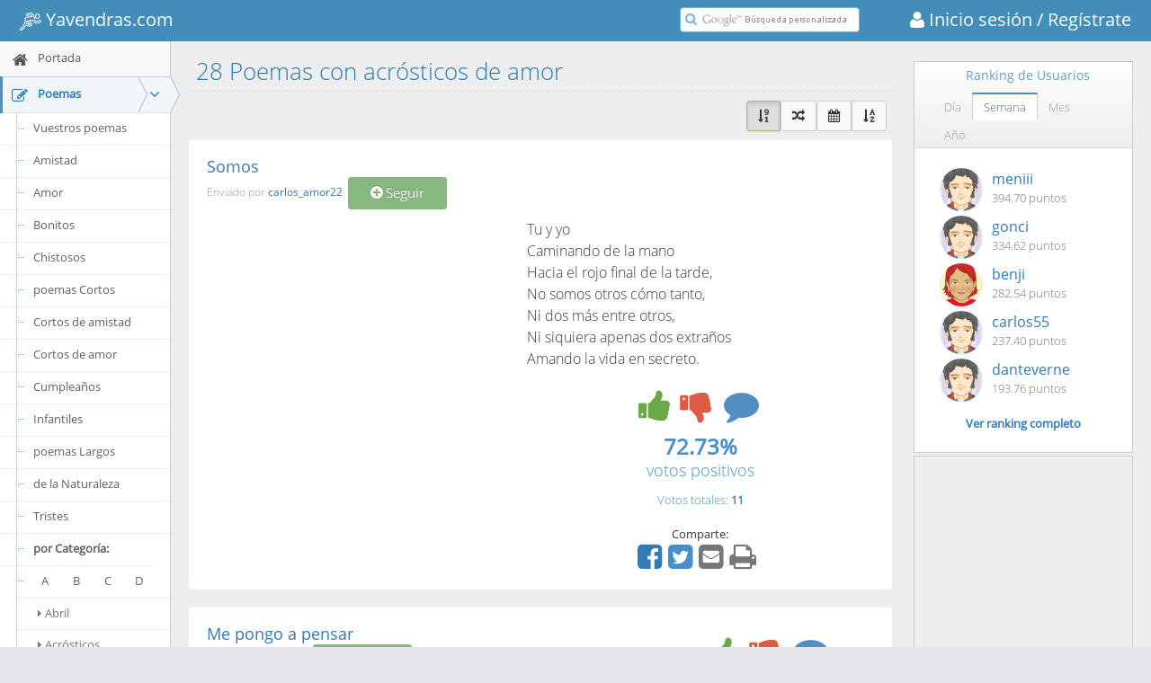

--- FILE ---
content_type: text/html; charset=utf-8
request_url: https://poemas.yavendras.com/acrosticos-amor.php?pagina_actual=2
body_size: 32753
content:
<!DOCTYPE html><html lang="es" id="y"><head><link rel="shortcut icon" href="//www.yavendras.com/favicon_yavendras.ico"><link rel="canonical" href="//poemas.yavendras.com/acrosticos-amor.php?pagina_actual=2"><title>28 Poemas con acrósticos de amor - Yavendrás - Página 2</title><meta name="description" content="Los mejores poemas con acrósticos de amor ordenados de mejor a peor. Vota por tu favorito. - Página 2" /><meta name="keywords" content="Poemas con acrósticos de amor, de felicidad, poemas de tristeza, poemas de soledad, poesía, poetas, escritores, autores, a la madre, chistosos, al maestro, cristianos, de amistad, de amor, de boda, de cumpleaños, de despedida, eróticos, infantiles, para el día del padre, tristes, mejores poemas de Pablo Neruda, poemas de Shakespeare, poemas de Machado, poemas de Gustavo Adolfo Béquer, poemas de Federico García Lorca, poemas de Unamuno, poemas de Dante" /><meta charset="utf-8"><meta http-equiv="X-UA-Compatible" content="IE=edge,chrome=1" /><meta name="viewport" content="width=device-width, initial-scale=1.0, maximum-scale=1.0" /><meta property="og:url" content="//poemas.yavendras.com/acrosticos-amor.php?pagina_actual=2" /><meta property="og:title" content="28 Poemas con acrósticos de amor - Yavendrás - Página 2" /><meta property="og:description" content="Los mejores poemas con acrósticos de amor ordenados de mejor a peor. Vota por tu favorito. - Página 2" /><meta property="fb:app_id" content="161092857255526" /><meta property="og:site_name" content="Yavendras.com" /><meta property="og:type" content="website" /><meta property="og:image" content="//www.yavendras.com/logo_470x470.jpg" />    
<style>html{font-family:sans-serif;-ms-text-size-adjust:100%;-webkit-text-size-adjust:100%}body{margin:0}section{display:block}a{background-color:transparent}b{font-weight:700}h1{font-size:2em;margin:.67em 0}small{font-size:80%}img{border:0}button,input{color:inherit;font:inherit;margin:0}button{overflow:visible}button{text-transform:none}button{-webkit-appearance:button}button::-moz-focus-inner,input::-moz-focus-inner{border:0;padding:0}input{line-height:normal}*{-webkit-box-sizing:border-box;-moz-box-sizing:border-box;box-sizing:border-box}:before,:after{-webkit-box-sizing:border-box;-moz-box-sizing:border-box;box-sizing:border-box}html{font-size:10px}body{font-family:"Helvetica Neue",Helvetica,Arial,sans-serif;font-size:14px;line-height:1.42857143;color:#333;background-color:#fff}input,button{font-family:inherit;font-size:inherit;line-height:inherit}a{color:#337ab7;text-decoration:none}img{vertical-align:middle}.sr-only{position:absolute;width:1px;height:1px;margin:-1px;padding:0;overflow:hidden;clip:rect(0,0,0,0);border:0}h1,h4,h5{font-family:inherit;font-weight:500;line-height:1.1;color:inherit}h1{margin-top:20px;margin-bottom:10px}h4,h5{margin-top:10px;margin-bottom:10px}h1{font-size:36px}h4{font-size:18px}h5{font-size:14px}p{margin:0 0 10px}small{font-size:85%}.text-left{text-align:left}ul{margin-top:0;margin-bottom:10px}ul ul{margin-bottom:0}.row{margin-left:-12px;margin-right:-12px}.col-sm-3,.col-lg-3,.col-sm-4,.col-lg-4,.col-sm-5,.col-xs-6,.col-sm-8,.col-lg-8,.col-lg-9,.col-xs-12,.col-md-12,.col-lg-12{position:relative;min-height:1px;padding-left:12px;padding-right:12px}.col-xs-6,.col-xs-12{float:left}.col-xs-12{width:100%}.col-xs-6{width:50%}@media(min-width:768px){.col-sm-3,.col-sm-4,.col-sm-5,.col-sm-8{float:left}.col-sm-8{width:66.666%}.col-sm-5{width:41.666%}.col-sm-4{width:33.333%}.col-sm-3{width:25%}}@media(min-width:992px){.col-md-12{float:left}.col-md-12{width:100%}}@media(min-width:1200px){.col-lg-3,.col-lg-4,.col-lg-8,.col-lg-9,.col-lg-12{float:left}.col-lg-12{width:100%}.col-lg-9{width:75%}.col-lg-8{width:66.666%}.col-lg-4{width:33.333%}.col-lg-3{width:25%}}#y .btn{display:inline-block;margin-bottom:0;font-weight:400;text-align:center;vertical-align:middle;touch-action:manipulation;background-image:none;border:1px solid transparent;white-space:nowrap;padding:6px 12px;font-size:14px;line-height:1.42857143;border-radius:4px}.btn-default{color:#333;background-color:#fff;border-color:#ccc}.btn-info{color:#fff;background-color:#5bc0de;border-color:#46b8da}.btn-sm{padding:5px 10px;font-size:12px;line-height:1.5;border-radius:3px}.btn-xs{padding:1px 5px;font-size:12px;line-height:1.5;border-radius:3px}.open>a{outline:0}.btn-group{position:relative;display:inline-block;vertical-align:middle}.btn-group>.btn{position:relative;float:left}.btn-group .btn+.btn{margin-left:-1px}.btn-group>.btn:not(:first-child):not(:last-child):not(.dropdown-toggle){border-radius:0}.btn-group>.btn:first-child{margin-left:0}#y .btn-group>.btn:first-child:not(:last-child):not(.dropdown-toggle){border-bottom-right-radius:0;border-top-right-radius:0}.btn-group>.btn:last-child:not(:first-child){border-bottom-left-radius:0;border-top-left-radius:0}.nav{margin-bottom:0;padding-left:0;list-style:none}.nav>li{position:relative;display:block}.nav>li>a{position:relative;display:block;padding:10px 15px}.nav .open>a{background-color:#eee;border-color:#337ab7}.nav-tabs{border-bottom:1px solid #ddd}.nav-tabs>li{float:left;margin-bottom:-1px}.nav-tabs>li>a{margin-right:2px;line-height:1.42857143;border:1px solid transparent;border-radius:4px 4px 0 0}.nav-tabs>li.active>a{color:#555;background-color:#fff;border:1px solid #ddd;border-bottom-color:transparent}.tab-content>.tab-pane{display:none;visibility:hidden}.tab-content>.active{display:block;visibility:visible}.navbar{position:relative;min-height:50px;margin-bottom:20px;border:1px solid transparent}@media(min-width:992px){.navbar{border-radius:4px}}.navbar-fixed-top{position:fixed;right:0;left:0;z-index:1030}.navbar-fixed-top{position:fixed;top:0;right:0;left:0;border-width:0 0 1px;z-index:1030}@media (min-width:992px){.navbar-fixed-top{border-radius:0}}@media(min-width:992px){.navbar-header{float:left}}.navbar-brand{float:left;padding:15px 12px;font-size:18px;line-height:20px;height:50px}.navbar-toggle{position:relative;float:right;margin-right:12px;padding:9px 10px;margin-top:8px;margin-bottom:8px;background-color:transparent;background-image:none;border:1px solid transparent;border-radius:4px}.navbar-toggle .icon-bar{display:block;width:22px;height:2px;border-radius:1px}.navbar-toggle .icon-bar+.icon-bar{margin-top:4px}@media(min-width:992px){.navbar-toggle{display:none}}.navbar-default{background-color:#f8f8f8;border-color:#e7e7e7}.navbar-default .navbar-brand{color:#777}.navbar-default .navbar-toggle{border-color:#ddd}.navbar-default .navbar-toggle .icon-bar{background-color:#888}.close{float:right;font-size:21px;font-weight:700;line-height:1;color:#000;text-shadow:0 1px 0 #fff;opacity:.2;filter:alpha(opacity=20)}button.close{padding:0;background:0;border:0;-webkit-appearance:none}.modal{display:none;overflow:hidden;position:fixed;top:0;right:0;bottom:0;left:0;z-index:1040;-webkit-overflow-scrolling:touch;outline:0}.modal-dialog{position:relative;width:auto;margin:10px}.modal-content{position:relative;background-color:#fff;border:1px solid #999;border:1px solid rgba(0,0,0,.2);border-radius:6px;-webkit-box-shadow:0 3px 9px rgba(0,0,0,.5);box-shadow:0 3px 9px rgba(0,0,0,.5);background-clip:padding-box;outline:0}.modal-header{padding:15px;border-bottom:1px solid #e5e5e5;min-height:16.43px}.modal-header .close{margin-top:-2px}.modal-body{position:relative;padding:15px}@media(min-width:768px){.modal-dialog{width:600px;margin:30px auto}.modal-content{-webkit-box-shadow:0 5px 15px rgba(0,0,0,.5);box-shadow:0 5px 15px rgba(0,0,0,.5)}}.popover{position:absolute;top:0;left:0;z-index:1060;display:none;max-width:276px;padding:1px;font-family:"Helvetica Neue",Helvetica,Arial,sans-serif;font-size:14px;font-weight:400;line-height:1.42857143;text-align:left;background-color:#fff;background-clip:padding-box;border:1px solid #ccc;border:1px solid rgba(0,0,0,.2);border-radius:6px;-webkit-box-shadow:0 5px 10px rgba(0,0,0,.2);box-shadow:0 5px 10px rgba(0,0,0,.2);white-space:normal}.popover.right{margin-left:10px}.popover-content{padding:9px 14px}.popover>.arrow,.popover>.arrow:after{position:absolute;display:block;width:0;height:0;border-color:transparent;border-style:solid}.popover>.arrow{border-width:11px}.popover>.arrow:after{border-width:10px;content:""}.popover.right>.arrow{top:50%;left:-11px;margin-top:-11px;border-left-width:0;border-right-color:#999;border-right-color:rgba(0,0,0,.25)}.popover.right>.arrow:after{content:" ";left:1px;bottom:-10px;border-left-width:0;border-right-color:#fff}.clearfix:before,.clearfix:after,.row:before,.row:after,.nav:before,.nav:after,.navbar:before,.navbar:after,.navbar-header:before,.navbar-header:after{content:" ";display:table}.clearfix:after,.row:after,.nav:after,.navbar:after,.navbar-header:after{clear:both}.pull-right{float:right!important}.pull-left{float:left!important}@-ms-viewport{width:device-width}@media(max-width:767px){.hidden-xs{display:none!important}}@media(min-width:768px) and (max-width:991px){.hidden-sm{display:none!important}}@media(min-width:992px) and (max-width:1199px){.hidden-md{display:none!important}}@media(min-width:1200px){.hidden-lg{display:none!important}}@font-face{font-family:"FontAwesome";src:url("/fonts/font-awesome/4.5.0/fonts/fontawesome-webfont.eot?v=4.5.0");src:url("/fonts/font-awesome/4.5.0/fonts/fontawesome-webfont.eot?#iefix&v=4.5.0") format("embedded-opentype"),url("/fonts/font-awesome/4.5.0/fonts/fontawesome-webfont.woff2?v=4.5.0") format("woff2"),url("/fonts/font-awesome/4.5.0/fonts/fontawesome-webfont.woff?v=4.5.0") format("woff"),url("/fonts/font-awesome/4.5.0/fonts/fontawesome-webfont.ttf?v=4.5.0") format("truetype"),url("/fonts/font-awesome/4.5.0/fonts/fontawesome-webfont.svg?v=4.5.0#fontawesomeregular") format("svg");font-weight:normal;font-style:normal}.fa{display:inline-block;font:normal normal normal 14px/1 FontAwesome;font-size:inherit;text-rendering:auto;-webkit-font-smoothing:antialiased;-moz-osx-font-smoothing:grayscale}.fa-3x{font-size:3em}.fa-fw{width:1.28571429em;text-align:center}.pull-right{float:right}.pull-left{float:left}.fa-search:before{content:"\f002"}.fa-user:before{content:"\f007"}.fa-home:before{content:"\f015"}.fa-print:before{content:"\f02f"}.fa-edit:before{content:"\f044"}.fa-plus:before{content:"\f067"}.fa-plus-circle:before{content:"\f055"}.fa-caret-down:before{content:"\f0d7"}.fa-calendar:before{content:"\f073"}.fa-random:before{content:"\f074"}.fa-twitter-square:before{content:"\f081"}.fa-facebook-square:before{content:"\f082"}.fa-twitter:before{content:"\f099"}.fa-facebook:before{content:"\f09a"}.fa-google-plus-square:before{content:"\f0d4"}.fa-pinterest-square:before{content:"\f0d3"}.fa-whatsapp:before{content:"\f232"}.fa-caret-right:before{content:"\f0da"}.fa-angle-down:before{content:"\f107"}.fa-smile-o:before{content:"\f118"}.fa-quote-left:before{content:"\f10d"}.fa-th-large:before{content:"\f009"}.fa-bolt:before{content:"\f0e7"}.fa-book:before{content:"\f02d"}.fa-info-circle:before{content:"\f05a"}.fa-list-ol:before{content:"\f0cb"}.fa-graduation-cap:before{content:"\f19d"}.fa-question-circle:before{content:"\f059"}.fa-chain:before,.fa-link:before{content:"\f0c1"}.fa-heart-o:before{content:"\f08a"}.fa-birthday-cake:before{content:"\f1fd"}.fa-sort-alpha-asc:before{content:"\f15d"}.fa-sort-numeric-desc:before{content:"\f163"}.fa-envelope-square:before{content:"\f199"}.fa-share-alt:before{content:"\f1e0"}.fa-angle-double-left:before{content:"\f100"}.fa-angle-left:before{content:"\f104"}.fa-angle-right:before{content:"\f105"}.fa-angle-double-right:before{content:"\f101"}.fa-thumbs-up:before{content:"\f164"}.fa-thumbs-down:before{content:"\f165"}.fa-comment:before{content:"\f075"}</style><style>@font-face{font-family:'Open Sans';font-style:normal;font-weight:300;src:local('Open Sans Light'),local('OpenSans-Light'),url(//fonts.gstatic.com/s/opensans/v10/DXI1ORHCpsQm3Vp6mXoaTXhCUOGz7vYGh680lGh-uXM.woff) format('woff');}@font-face{font-family:'Open Sans';font-style:normal;font-weight:400;src:local('Open Sans'),local('OpenSans'),url(//fonts.gstatic.com/s/opensans/v10/cJZKeOuBrn4kERxqtaUH3T8E0i7KZn-EPnyo3HZu7kw.woff) format('woff');}</style><style>html{min-height:100%;position:relative}body{background-color:#e4e6e9;min-height:100%;padding-bottom:0;font-family:"Open Sans";font-size:13px;color:#393939;line-height:1.5}.main-container:before{display:block;content:"";position:absolute;z-index:-2;width:100%;max-width:inherit;bottom:0;top:0;background-color:#f2f2f2}.main-content{margin-left:0;min-height:100%;padding:0}.main-content:before,.main-content:after{content:" ";display:table}.main-content:after{clear:both}.sidebar+.main-content{margin-left:190px}.ace-icon{text-align:center}h1{font-size:32px;font-weight:400;font-family:"Open Sans","Helvetica Neue",Helvetica,Arial,sans-serif}h4{font-size:18px;font-weight:400;font-family:"Open Sans","Helvetica Neue",Helvetica,Arial,sans-serif}h5{font-size:15px;font-weight:400;font-family:"Open Sans","Helvetica Neue",Helvetica,Arial,sans-serif}h5.smaller{font-size:14px}ul{margin-top:0;margin-bottom:10px;margin-right:0;margin-left:25px;padding:0}li>ul{margin-left:18px}.bolder{font-weight:bolder}.inline{display:inline-block!important}.pos-rel{position:relative}.white{color:#fff!important}.red{color:#dd5a43!important}.blue{color:#478fca!important}.grey{color:#777!important}.green{color:#69aa46!important}.bigger-110{font-size:110%!important}.bigger-300{font-size: 300%!important}.no-padding{padding:0!important}.no-border{border-width:0}.hr{display:block;height:0;overflow:hidden;font-size:0;border-width:1px 0 0 0;border-top:1px solid #e3e3e3;margin:12px 0;border-top-color:rgba(0,0,0,.11)}.hr.dotted{border-style:dotted}.hr-8{margin:8px 0}.navbar{margin:0;padding-left:0;padding-right:0;border-width:0;border-radius:0;-webkit-box-shadow:none;box-shadow:none;min-height:45px;background:#438eb9}.navbar-fixed-top+.main-container{padding-top:45px}@media only screen and (max-width:991px){.navbar-fixed-top~.main-container>.responsive{position:fixed;left:auto;margin-left:auto;}}@media (max-width:479px){.navbar-fixed-top+.main-container{padding-top:90px}}.navbar .navbar-brand{color:#fff;font-size:24px;text-shadow:none;padding-top:10px;padding-bottom:10px;height:auto}@media only screen and (min-width:992px){.navbar-container{padding-left:10px;padding-right:10px}}@media only screen and (max-width:479px){.navbar:not(.navbar-collapse) .navbar-header{float:none!important;display:block}}@media only screen and (max-width:991px){.navbar .navbar-header{margin-left:0!important;margin-right:0!important}}.navbar .navbar-toggle{border:1px solid transparent;width:40px;height:35px;line-height:0;padding:0 0 1px;text-align:center}.navbar .navbar-toggle.pull-left{margin:5px 0 4px 6px}.navbar .navbar-toggle .icon-bar{background-color:#FFF;border-radius:0;width:24px;margin-left:7px}.sidebar{width:190px;float:left;position:static;padding-left:0;padding-right:0}.sidebar:before{content:"";display:block;width:inherit;position:absolute;top:0;bottom:0;z-index:-1;background-color:inherit;border-style:inherit;border-color:inherit;border-width:inherit}.nav-list{margin:0;padding:0;list-style:none}.nav-list>li,.nav-list>li>a{margin:0}.nav-list>li{display:block;position:relative;float:none;padding:0;border-style:solid;border-width:1px 0 0}.nav-list>li.active>a{font-weight:700}.nav-list>li>a{display:block;height:39px;line-height:17px;padding-left:7px;text-shadow:none!important;font-size:13px;text-decoration:none}.nav-list>li>a>.menu-icon{display:inline-block;min-width:30px;margin-right:2px;vertical-align:sub;text-align:center;font-size:18px;font-weight:400}.nav-list>li:before{display:none;content:"";position:absolute;top:-1px;left:0;z-index:1;height:41px;width:3px;max-width:3px;overflow:hidden;background-color:#629cc9}.nav-list>li a>.arrow{display:block;width:14px!important;height:14px;line-height:14px;text-shadow:none;font-size:18px;position:absolute;right:10px;top:12px;padding:0;text-align:center}.nav-list>li.active .submenu{display:block}.nav-list>li .submenu{display:none;list-style:none;margin:0;padding:0;line-height:1.5;position:relative}.nav-list>li .submenu>li{margin-left:0;position:relative}.nav-list>li .submenu>li>a{display:block;position:relative;padding:7px 0 9px 37px;margin:0;border-top-width:1px;border-top-style:dotted}.nav-list>li .submenu>li a>.menu-icon{display:none;font-size:12px;font-weight:400;width:18px;height:auto;line-height:12px;text-align:center;position:absolute;left:10px;top:11px;z-index:1;background-color:inherit}.nav-list>li>.submenu{border-top:1px solid}.nav-list>li>.submenu>li:before{content:"";display:block;width:7px;position:absolute;z-index:1;left:20px;top:17px;border:1px dotted;border-width:1px 0 0}.nav-list>li>.submenu:before{content:"";display:block;position:absolute;z-index:1;left:18px;top:0;bottom:0;border:1px dotted;border-width:0 0 0 1px}.nav-list li.active>a>.arrow,.nav-list li.open>a>.arrow{color:inherit}.nav-list li.open>.submenu{display:block}.nav-list>li>a>.menu-icon{vertical-align:middle}.nav-list>li>.submenu li>.submenu{display:none}.nav-list>li>.submenu a>.arrow{right:10px;top:10px;font-size:16px}.nav-list>li>.submenu>li:first-child>a{border-top-width:0}.nav-list>li>.submenu li>.submenu>li{line-height:18px}.nav-list>li>.submenu li>.submenu>li:before{display:none}.nav-list>li>.submenu li>.submenu>li>a{margin-left:20px;padding-left:22px}.nav-list>li>.submenu li>.submenu>li a>.menu-icon{display:inline-block;width:auto;position:static;background-color:transparent;margin-right:4px;color:inherit}.nav-list>li>.submenu li>.submenu>li a .menu-icon{color:inherit}.nav-list>li>.submenu li.open:not(.hover)>a>.menu-icon{display:inline-block}.nav-list li.active>a:after{display:block;content:"";position:absolute;right:0;top:4px;border:8px solid transparent;border-width:14px 10px}.nav-list li.open>a:after{display:none}.nav-list li>.arrow{display:none;position:absolute;top:8px;right:1px;z-index:1027}.nav-list li>.arrow:before,.nav-list li>.arrow:after{border:1px solid transparent;display:block;height:0;width:0;position:absolute;left:-20px;top:0;right:auto;bottom:auto;content:"";border-width:10px}.nav-list li>.arrow:before{z-index:1;left:-21px}.nav-list li>.arrow:after{z-index:2}@media only screen and (max-width:991px){.sidebar.responsive:before{display:none}.sidebar.responsive{-webkit-box-shadow:2px 1px 2px 0 rgba(0,0,0,.15);box-shadow:2px 1px 2px 0 rgba(0,0,0,.15);z-index:1027;overflow:hidden;max-height:0;-moz-transform:translateX(-200px);-webkit-transform:translateX(-200px);-o-transform:translateX(-200px);-ms-transform:translateX(-200px);transform:translateX(-200px);position:relative;bottom:auto;left:190px;margin-left:-190px}}@media only screen and (max-width:991px){.sidebar.responsive+.main-content{transform:translateX(0);margin-left:0;margin-right:0!important}}.main-content-inner{float:left;width:100%}.modal-content{border-radius:0;-webkit-box-shadow:none;box-shadow:none}.modal-header .close{font-size:32px}.modal.aside{z-index:999;position:absolute}.nav-search{position:absolute;top:8px;right:22px;line-height:24px}.nav-search .form-search{margin-bottom:0}.nav-search .nav-search-input{border:1px solid #6fb3e0;width:152px;height:28px!important;padding-top:2px;padding-bottom:2px;border-radius:4px!important;font-size:13px;line-height:1.3;color:#666!important;z-index:11}.nav-search .nav-search-icon{color:#6fb3e0!important;font-size:14px!important;line-height:24px!important;background-color:transparent}.nav-search-icon{border:none;border-radius:0;padding:0 3px!important}@media only screen and (max-width:991px){.nav-search{right:10px}.nav-search .nav-search-input{width:105px}}@media only screen and (max-width:767px){.nav-search .nav-search-input{width:0;opacity:0;filter:alpha(opacity=0);max-width:0}.nav-search .nav-search-icon{border:1px solid;border-radius:100%;background-color:#FFF;padding:0 5px!important}}@media(min-width:768px){.nav-search{margin-right:22px}.nav-search .nav-search-input{min-width:200px}}@media only screen and (min-width:480px){.nav-search{position:relative}}#y .btn{display:inline-block;color:#FFF!important;text-shadow:0 -1px 0 rgba(0,0,0,.25);background-image:none!important;border:1px solid #FFF;border-radius:3px;box-shadow:none!important;vertical-align:middle;margin:0;position:relative}#y .modal.aside-vc .aside-trigger{position:absolute;}.btn-sm{border-width:1px;font-size:13px;padding:4px 9px;line-height:1.38}.btn-xs{padding-top:3px;padding-bottom:3px;border-width:3px}.btn,.btn-default{background-color:#abbac3!important;border-color:#abbac3}.btn-info{background-color:#6fb3e0!important;border-color:#6fb3e0}.btn-sm{background-color:#5dc4bf!important;border-color:#4abdb8}.btn-inverse{background-color:#555!important;border-color:#555}.btn>.ace-icon{margin-right:4px}.btn>.icon-only.ace-icon{margin:0!important;text-align:center;padding:0}.btn-xs>.ace-icon{margin-right:2px}.btn-group:first-child{margin-left:0}.btn-group>.btn,.btn-group>.btn+.btn{margin:0 1px 0 0}.btn-group>.btn:first-child{margin:0 1px 0 0}.btn-group>.btn{margin:0 1px 0 0;border-width:3px}.btn.btn-app{display:inline-block;width:100px;font-size:18px;font-weight:400;color:#FFF;text-align:center;text-shadow:0 -1px -1px rgba(0,0,0,.2)!important;border:none;border-radius:12px;padding:12px 0 8px;margin:2px;line-height:1.7;position:relative}.btn-app{background:#b4c2cc!important;background-image:-webkit-linear-gradient(top,#bcc9d5 0,#abbac3 100%)!important;background-image:-o-linear-gradient(top,#bcc9d5 0,#abbac3 100%)!important;background-image:linear-gradient(to bottom,#bcc9d5 0,#abbac3 100%)!important;background-repeat:repeat-x!important;filter:progid:DXImageTransform.Microsoft.gradient(startColorstr="#ffbcc9d5",endColorstr="#ffabbac3",GradientType=0)!important}.btn-app.btn-info{background:#68adde!important;background-image:-webkit-linear-gradient(top,#75b5e6 0,#5ba4d5 100%)!important;background-image:-o-linear-gradient(top,#75b5e6 0,#5ba4d5 100%)!important;background-image:linear-gradient(to bottom,#75b5e6 0,#5ba4d5 100%)!important;background-repeat:repeat-x!important;filter:progid:DXImageTransform.Microsoft.gradient(startColorstr="#ff75b5e6",endColorstr="#ff5ba4d5",GradientType=0)!important}.btn.btn-app>.ace-icon{opacity:.88}.btn.btn-app.btn-xs{width:64px;font-size:15px;border-radius:8px;padding-bottom:7px;padding-top:8px;line-height:1.45}.btn.btn-app>.ace-icon{display:block;font-size:42px;margin:0 0 4px;line-height:36px;min-width:0;padding:0}.btn.btn-app.btn-xs>.ace-icon{display:block;font-size:24px;line-height:24px;margin:0}@media screen and (-webkit-min-device-pixel-ratio:0){::safari-only{display:inline-block}::safari-only{display:inline-block}}input[type=text]{border-radius:0!important;color:#858585;background-color:#fff;border:1px solid #d5d5d5;padding:5px 4px 6px;font-size:14px;font-family:inherit;-webkit-box-shadow:none!important;box-shadow:none!important}input::-webkit-input-placeholder{color:silver}input:-moz-placeholder{color:silver;opacity:1}input::-moz-placeholder{color:silver;opacity:1}input:-ms-input-placeholder{color:silver}.input-icon{position:relative}span.input-icon{display:inline-block}.input-icon>input{padding-left:24px;padding-right:6px}.input-icon>.ace-icon{padding:0 3px;z-index:2;position:absolute;top:1px;bottom:1px;left:3px;line-height:30px;display:inline-block;color:#909090;font-size:16px}.tab-content{border:1px solid #c5d0dc;padding:16px 12px;position:relative}.nav-tabs{border-color:#c5d0dc;margin-bottom:0!important;margin-left:0;position:relative;top:1px}.nav-tabs>li>a{padding:7px 12px 8px}.nav-tabs>li>a{border-radius:0!important;border-color:#c5d0dc;background-color:#f9f9f9;color:#999;margin-right:-1px;line-height:18px;position:relative}.nav-tabs>li:first-child>a{margin-left:0}.nav-tabs>li.active>a{color:#576373;border-color:#c5d0dc;border-top:2px solid #4c8fbd;border-bottom-color:transparent;background-color:#FFF;z-index:1;line-height:18px;margin-top:-1px;box-shadow:0 -2px 3px 0 rgba(0,0,0,.15)}.table-header{background-color:#307ecc;color:#FFF;font-size:14px;line-height:38px;padding-left:12px;margin-bottom:1px}.table-header .close{margin-right:8px;margin-top:0;opacity:.45;filter:alpha(opacity=45)}.widget-box{padding:0;-webkit-box-shadow:none;box-shadow:none;margin:3px 0;border:1px solid #CCC}@media only screen and (max-width:767px){.widget-box{margin-top:7px;margin-bottom:7px}}.widget-header{-webkit-box-sizing:content-box;-moz-box-sizing:content-box;box-sizing:content-box;position:relative;min-height:38px;background:#f7f7f7;background-image:-webkit-linear-gradient(top,#fff 0,#eee 100%);background-image:-o-linear-gradient(top,#fff 0,#eee 100%);background-image:linear-gradient(to bottom,#fff 0,#eee 100%);background-repeat:repeat-x;filter:progid:DXImageTransform.Microsoft.gradient(startColorstr="#ffffffff",endColorstr="#ffeeeeee",GradientType=0);color:#669fc7;border-bottom:1px solid #DDD;padding-left:12px}.widget-header:before,.widget-header:after{content:"";display:table;line-height:0}.widget-header:after{clear:right}.widget-header-small{min-height:31px;padding-left:10px}.widget-header>.widget-title{line-height:36px;padding:0;margin:0;display:inline}.widget-header-small>.widget-title{line-height:30px}.widget-toolbar{display:inline-block;padding:0 10px;line-height:37px;float:right;position:relative}.widget-header-small>.widget-toolbar{line-height:29px}.widget-toolbar:before{display:inline-block;content:"";position:absolute;top:3px;bottom:3px;left:-1px;border:1px solid #d9d9d9;border-width:0 1px 0 0}.widget-toolbar.no-border:before{display:none}.widget-body{background-color:#FFF}.widget-main{padding:12px}.widget-main.padding-6{padding:6px}.widget-main .tab-content{border-width:0}.widget-toolbar>.nav-tabs{border-bottom-width:0;margin-bottom:0;top:auto;margin-top:3px!important}.widget-toolbar>.nav-tabs>li{margin-bottom:auto}.widget-toolbar>.nav-tabs>li>a{box-shadow:none;position:relative;top:1px;margin-top:1px}.widget-toolbar>.nav-tabs>li:not(.active)>a{border-color:transparent;background-color:transparent}.widget-toolbar>.nav-tabs>li.active>a{background-color:#FFF;border-bottom-color:transparent;box-shadow:none;margin-top:auto}.widget-header-small>.widget-toolbar>.nav-tabs>li>a{line-height:16px;padding-top:6px;padding-bottom:6px}.widget-header-small>.widget-toolbar>.nav-tabs>li.active>a{border-top-width:2px}.popover{border-radius:0;padding:0;border-color:#ccc;border-width:1px;-webkit-box-shadow:0 0 4px 2px rgba(0,0,0,.2);box-shadow:0 0 4px 2px rgba(0,0,0,.2);color:#4d6883}.popover.right>.arrow:after{-moz-border-right-colors:#FFF}.btn-scroll-up{border-width:0;position:fixed;right:2px;z-index:99;opacity:0;filter:alpha(opacity=0);bottom:-24px;visibility:hidden}.btn.btn-app.ace-settings-btn{float:left;display:block;text-align:center;border-radius:6px 0 0 6px;opacity:.55;vertical-align:top;margin:0}.btn.btn-app.ace-settings-btn.btn-xs{width:42px}@media(max-width:480px){.btn.ace-settings-btn{float:none!important;display:inline-block}}@media only screen and (max-width:991px){body{overflow-x:hidden}}.no-skin .navbar .navbar-toggle{background-color:#75b3d7}.no-skin .sidebar{background-color:#f2f2f2;border-style:solid;border-color:#ccc;border-width:0 1px 0 0}.no-skin .nav-list .open>a{background-color:#fafafa}.no-skin .nav-list>li{border-color:#e5e5e5}.no-skin .nav-list>li>a{background-color:#f8f8f8;color:#585858}.no-skin .nav-list>li.open>a{background-color:#fafafa;color:#1963aa}.no-skin .nav-list>li.active>a{font-weight:700;color:#2b7dbc}.no-skin .nav-list>li.active>a{background-color:#fff}.no-skin .nav-list>li .submenu{background-color:#fff;border-color:#e5e5e5}.no-skin .nav-list>li .submenu>li>a{border-top-color:#e4e4e4;background-color:#fff;color:#616161}.no-skin .nav-list>li>.submenu .open>a{border-color:#e4e4e4}.no-skin .nav-list>li>.submenu li>.submenu>li a{color:#757575}.no-skin .nav-list>li>.submenu li.open>a{color:#4b88b7}.no-skin .nav-list>li>.submenu:before,.no-skin .nav-list>li>.submenu>li:before{border-color:#9dbdd6}.no-skin .nav-list>li.active>.submenu:before,.no-skin .nav-list>li.active>.submenu>li:before{border-color:#8eb3d0}.no-skin .nav-list li>.arrow:before{border-right-color:#b8b8b8;-moz-border-right-colors:#b8b8b8;border-width:10px 10px 10px 0;left:-11px}.no-skin .nav-list li>.arrow:after{border-right-color:#fff;-moz-border-right-colors:#fff;border-width:10px 10px 10px 0;left:-10px}.no-skin .nav-list li.active>a:after{border-right-color:#2b7dbc;-moz-border-right-colors:#2b7dbc}.no-skin .nav-list>li.active:after{display:block;content:"";position:absolute;right:-2px;top:-1px;bottom:0;z-index:1;border:2px solid;border-width:0 2px 0 0;border-color:#2b7dbc}@media only screen and (max-width:991px){.no-skin .sidebar.responsive .nav-list>li.active.open>a:after{display:block}.no-skin .sidebar.responsive .nav-list>li.active:after{height:41px}}@media only screen and (max-width:991px){.no-skin .sidebar{border-width:0 1px 1px 0;border-top-color:#d6d6d6}}.nav-list>li.highlight.active>a:after,.nav-list>li.highlight.active>a:before{display:block}.no-skin .nav-list>li.highlight.active{border-color:#c8d8e2}.no-skin .nav-list>li.highlight.active>a{background-color:#FFF}.no-skin .nav-list>li.highlight.active:after{display:none}.no-skin .nav-list>li.highlight.active:before{display:block;background-color:#4f90c2}.no-skin .nav-list>li.highlight.active>a{background-color:#f2f6f9!important}.no-skin .nav-list>li.highlight.active>a:before,.no-skin .nav-list>li.highlight.active>a:after{display:block;content:"";position:absolute;top:-1px;right:-10px;bottom:auto;z-index:1;border-style:solid;border-width:20px 0 21px 10px;border-color:transparent}.no-skin .nav-list>li.highlight.active>a:before{border-left-color:#a0bccd;-moz-border-left-colors:#a0bccd;right:-11px}.no-skin .nav-list>li.highlight.active>a:after{border-left-color:#f2f6f9;-moz-border-left-colors:#f2f6f9}.ace-nav .nav-user-photo{margin:-4px 8px 0 0;border-radius:100%;border:2px solid #FFF;max-width:40px}.dropdown-menu{position:absolute;top:100%;left:0;z-index:1000;display:none;float:left;min-width:160px;padding:5px 0;margin:2px 0 0;list-style:none;font-size:14px;text-align:left;background-color:#fff;border:1px solid #ccc;border:1px solid rgba(0,0,0,.15);border-radius:4px;-webkit-box-shadow:0 6px 12px rgba(0,0,0,.175);box-shadow:0 6px 12px rgba(0,0,0,.175);background-clip:padding-box}.ace-nav>li>a{background-color:#2e6589;color:#FFF;display:block;line-height:inherit;text-align:center;height:100%;width:auto;min-width:50px;padding:0 8px;position:relative}.ace-nav>li.light-blue>a{background-color:#62a8d1}.user-info{max-width:100px;display:inline-block;overflow:hidden;text-overflow:ellipsis;white-space:nowrap;text-align:left;vertical-align:top;line-height:15px;position:relative;top:6px}.ace-nav>li{line-height:45px;height:45px;border-left:1px solid #E1E1E1;padding:0;position:relative;float:left}@media (max-width:479px){#main-container{padding-top:90px}}#main-container{padding-top:45px}.aside.aside-hidden .modal-content{display:none}.modal.aside-right .modal-content{border-width:0 0 0 1px;box-shadow:-2px 1px 2px 0 rgba(0,0,0,.15)}.modal.aside-vc .modal-content{height:100%;overflow:hidden}.modal.aside-vc.navbar-offset .modal-dialog .aside-trigger{top:110px}.btn.btn-app.ace-settings-btn{float:left;display:block;text-align:center;border-radius:6px 0 0 6px;opacity:.55;vertical-align:top;margin:0}@media (min-width:768px) and (max-width:991px){.hidden-sm{display:none!important}}@media (min-width:1200px){.hidden-lg{display:none!important}}.modal.aside-fixed.aside-vc{position:fixed}#y .modal.aside-right{right:0}.modal.aside-vc{margin:auto;width:0;left:auto;right:auto;top:0;bottom:0;display:block!important;overflow:visible}#y .btn-success{background-color:#87b87f!important;border-color:#87b87f}.ace-nav>li>a>.ace-icon{display:inline-block;font-size:16px;color:#FFF;text-align:center;width:20px}.ace-nav{height:100%;margin:0!important}.ace-nav>li:first-child{border-left-width:0}.user-info small{display:block}#y .sidebar .sidebar-toggle{border-style:solid;border-width:0 0 1px;text-align:center;padding:3px 0;position:relative}#y .sidebar .sidebar-toggle>.ace-icon{padding:0 5px;line-height:18px;cursor:pointer;font-size:14px;border-radius:100%;border:1px solid;position:relative}#y .no-skin .sidebar-toggle{background-color:#f3f3f3;border-color:#e0e0e0}#y .no-skin .sidebar-toggle>.ace-icon{border-color:#bbb;color:#aaa;background-color:#fff}#y .sidebar .sidebar-toggle:before{content:"";display:block;height:0;border-top:1px solid;border-color:inherit;position:absolute;left:15px;right:15px;top:13px}#y .nav-list>li:last-child{border-bottom-width:1px}#y .btn-scroll-up{border-width:0;position:fixed;right:5px;z-index:99;-webkit-transition-duration:.3s;transition-duration:.3s;opacity:0;filter:alpha(opacity=0);bottom:-24px;visibility:hidden}#y .btn-scroll-up.display{opacity:.7;filter:alpha(opacity=70);bottom:60px;visibility:visible}.textAutor{font-size:16px}h3.elAutor{display:inline;margin:0;font-size:17px;font-weight:bold}@media(min-width:768px){.textAutor{font-size:15px}h3.elAutor{font-size:16px}}.pagination{display:inline-block;padding-left:0;margin:20px 0;border-radius:4px;}.pagination>li{display:inline;}.pagination>li>a,.pagination>li>span{position:relative;float:left;padding:6px 12px;line-height:1.42857143;text-decoration:none;color:#337ab7;background-color:#fff;border:1px solid #ddd;margin-left:-1px;}.pagination>li>span,.pager>li>span{border-width:1px;border-radius:0!important}.pagination>li>a,.pager>li>a{font-size:20px;border-width:1px;border-color:#d4dfe3;border-radius:0!important;color:#2283c5;background-color:#fafafa;margin:0 -1px 0 0;position:relative;z-index:auto}.pagination>li>a:hover,.pager>li>a:hover{color:#1c6ca2;background-color:#eaeff2;border-color:#c1d1d7;z-index:1}.pagination>li>a:focus,.pager>li>a:focus{background-color:#eaeef2}.pagination>li.disabled>a,.pager>li.disabled>a,.pagination>li.disabled>a:hover,.pager>li.disabled>a:hover{background-color:#f9f9f9;border-color:#d9d9d9;z-index:auto}.pagination>li.active>a,.pagination>li.active>a:hover{background-color:#6faed9;border-color:#6faed9;color:#fff;text-shadow:0 -1px 0 rgba(0,0,0,.25);z-index:2}.video{max-width:100%}.dia .video{width:225px;height:150px}@media only screen and (min-width:480px){.video{width:405px;height:270px}}@media only screen and (max-width:479px){.video{width:270px;height:180px}}#y .text-center{text-align:center}@media(min-width:768px){.fila .col1{float:none;display:table-cell}.fila .col2{float:none;display:table-cell;vertical-align:bottom}}.action-buttons i{cursor:pointer;padding:5px}.action-buttons i.disabled{color:grey !important;}.action-buttons i:hover,.action-buttons i.active{opacity:1;-moz-transform:scale(1.2);-webkit-transform:scale(1.2);-o-transform:scale(1.2);-ms-transform:scale(1.2);transform:scale(1.2);}
#y .breadcrumbs{position:relative;z-index:auto;border-bottom:1px solid #e5e5e5;background-color:#f5f5f5;min-height:41px;line-height:40px;padding:0 12px 0 0;list-style:none}
#y .breadcrumb{background-color:transparent;display:inline-block;line-height:20px;margin:6px 22px 0 12px;padding:0;font-size:13px;color:#333;border-radius:0;list-style:none}
#y .breadcrumb>li+li:before{font-family:FontAwesome;font-size:14px;content:"\f105";color:#b2b6bf;padding:0;margin:0 8px 0 0;position:relative;top:1px;}
.breadcrumb>li,.breadcrumb>li.active{color:#555;padding:0 3px 0 3px;display:inline-block}
    .breadcrumb .home-icon{font-size:20px;margin:0 2px;vertical-align:top}
    .breadcrumb>li>a{display:inline-block;color: #4c8fbd}</style><!--[if lte IE 9]><link rel="stylesheet" href="//www.yavendras.com/css/ace-part2.min.css" class="ace-main-stylesheet" /><![endif]--><!--[if lte IE 9]><link rel="stylesheet" href="//www.yavendras.com/css/ace-ie.min.css" /><![endif]--><script async src="//www.yavendras.com/js/ace-extra.min.js"></script><script src="//ajax.googleapis.com/ajax/libs/jquery/2.1.1/jquery.min.js"></script><!--[if lte IE 8]><script src="//www.yavendras.com/js/html5shiv.min.js"></script><script src="//www.yavendras.com/js/respond.min.js"></script><![endif]--><style>.anuncio{width:100%}.anuncio1{width:100%;max-width:336px}#y .sidebar .nav-list li.highlight a.desplegable{display:inline-block}#y .sidebar .nav-list li.highlight a.enlace{width:153px;display:inline-block}#y .sidebar .nav-list li.highlight a.aAZ,#y .sidebar .nav-list li.highlight a.aAZp{display:inline-block;width:35px;padding:7px 0 9px 0;text-align:center}#y .sidebar .nav-list li.highlight a.aAZ:first-child,#y .sidebar .nav-list li.highlight a.aAZp:first-child{width:67px;padding:7px 0 9px 32px}#y .sidebar.menu-min .nav-list li.highlight a.enlace{width:auto;display:block}#y .sidebar.menu-min .nav-list li.highlight a.desplegable{display:none}#y .sidebar.menu-min .nav-list li.highlight a.aAZ:first-child,#y .sidebar.menu-min .nav-list li.highlight a.aAZp:first-child{width:50px;padding:7px 0 9px 15px}.compartir i.fa-share-alt{cursor:default}.compartir .fa{font-size:32px;padding:0 5px 0 0;cursor:pointer}.compartir a:focus,.compartir a:active,.compartir a:hover{outline:none}.compartir a i.fa.hover,.compartir a:hover i.fa{color:#23527c!important}.compartir>:first-child:hover .popover,.compartir .popover.clicked{visibility:visible;opacity:1;z-index:1060;max-height:250px;max-width:250px;min-width:235px;transition-delay:0s}.compartir>:first-child:hover .popover.infoRanking,.compartir .popover.infoRanking.clicked{display:block;max-height:320px}.compartir .popover{visibility:hidden;min-width:0;max-height:0;max-width:0;margin-left:0;margin-right:0;top:-30px;left:auto;right:auto;opacity:0;display:none;position:absolute;border-radius:8px;transition:opacity .2s linear 0s,visibility 0s linear .2s,max-height 0s linear .2s,max-width 0s linear .2s,min-width 0s linear .2s}.compartir .popover.right{left:100%;margin-left:5px;right:auto;display:block}.compartir .popover.infoRanking.left{display:none;top:-148px;right:100%;margin-right:5px;left:auto}#infoIcono{padding:0 10px 0 0;}#infoPoema{top:-84px;padding:0 10px 0 0;}.compartir .popover.infoRanking.left.clicked{display:block}.infoRankDiv{float:right;text-align:right;font-size:13px;line-height:20px;margin-top:5px}.btnSeguir{width:110px}a.redSocial{margin:0 2px 0 0}a.redSocial:hover,a.redSocial:focus{text-decoration:none;outline:none}#y .darkgreen{color:#189d0e!important}.compartir a.redSocial i.darkgreen:hover{color:#0f7107!important}.compartir a.redSocial i.blue:hover{color:#287eb0!important}.compartir a.redSocial i.red:hover{color:#cb422a!important}.compartir a.redSocial i.grey:hover{color:#555!important}.valoracion1{overflow:hidden;min-width:300px}.valoracion{text-align:center}.valoracion div{padding:0}.textRight{text-align:right}.textLeft{text-align:left}.row .textRight{padding-right:4px}.row .textLeft{padding-left:4px}.votar{width:206px;margin:0 auto;padding:0}.votar i{float:left}.voto{width:65px;height:48px;cursor:pointer;border-radius:8px;margin:2px 4px 10px 4px}i.voto_pos{background-position:-166px -105px;background-color:hsl(125,75%,10%);-moz-box-shadow:inset rgba(255,254,255,0.6) 0 .3em .3em,inset rgba(0,0,0,0.15) 0 -0.1em .3em,hsl(125,75%,10%) 0 1px 3px,hsl(125,75%,10%) 0 5px 1px,rgba(0,0,0,0.2) 0 .5em 5px;-webkit-box-shadow:inset rgba(255,254,255,0.6) 0 .3em .3em,inset rgba(0,0,0,0.15) 0 -0.1em .3em,hsl(125,75%,10%) 0 1px 3px,hsl(125,75%,10%) 0 5px 1px,rgba(0,0,0,0.2) 0 .5em 5px;-o-box-shadow:inset rgba(255,254,255,0.6) 0 .3em .3em,inset rgba(0,0,0,0.15) 0 -0.1em .3em,hsl(125,75%,10%) 0 1px 3px,hsl(125,75%,10%) 0 5px 1px,rgba(0,0,0,0.2) 0 .5em 5px;box-shadow:inset rgba(255,254,255,0.6) 0 .3em .3em,inset rgba(0,0,0,0.15) 0 -0.1em .3em,hsl(125,75%,10%) 0 1px 3px,hsl(125,75%,10%) 0 5px 1px,rgba(0,0,0,0.2) 0 .5em 5px}.votar .disabled{opacity:.5}i.voto_pos:hover,.voto_pos:active,.voto_pos.active{background-position:-236px -105px}i.voto_pos:active,.voto_pos.active{margin:6px 4px 6px 4px;box-shadow:hsl(125,75%,10%) 0 1px 3px}i.voto_neg{background-position:-306px -105px;background-color:hsl(357,100%,10%);-moz-box-shadow:inset rgba(255,254,255,0.6) 0 .3em .3em,inset rgba(0,0,0,0.15) 0 -0.1em .3em,hsl(357,100%,10%) 0 1px 3px,hsl(357,100%,10%) 0 5px 1px,rgba(0,0,0,0.2) 0 .5em 5px;-webkit-box-shadow:inset rgba(255,254,255,0.6) 0 .3em .3em,inset rgba(0,0,0,0.15) 0 -0.1em .3em,hsl(357,100%,10%) 0 1px 3px,hsl(357,100%,10%) 0 5px 1px,rgba(0,0,0,0.2) 0 .5em 5px;-o-box-shadow:inset rgba(255,254,255,0.6) 0 .3em .3em,inset rgba(0,0,0,0.15) 0 -0.1em .3em,hsl(357,100%,10%) 0 1px 3px,hsl(357,100%,10%) 0 5px 1px,rgba(0,0,0,0.2) 0 .5em 5px;box-shadow:inset rgba(255,254,255,0.6) 0 .3em .3em,inset rgba(0,0,0,0.15) 0 -0.1em .3em,hsl(357,100%,10%) 0 1px 3px,hsl(357,100%,10%) 0 5px 1px,rgba(0,0,0,0.2) 0 .5em 5px}i.voto_neg:hover,.voto_neg:active,.voto_neg.active{background-position:-376px -105px}i.voto_neg:active,.voto_neg.active{margin:6px 4px 6px 4px;box-shadow:hsl(357,100%,10%) 0 1px 3px}i.comentario{background-position:-446px -105px;width:52px;height:52px;margin:2px 4px 10px 4px}#y .page-title{margin:0 0 7px;border-bottom:2px dotted #e2e2e2;padding-bottom:7px}#y .page-title h1{padding:0;margin:0 8px;font-size:26px;font-weight:lighter;color:#2679b5;font-family:"Open Sans","Helvetica Neue",Helvetica,Arial,sans-s}#y .bootbox-confirm .modal-dialog{width:300px;margin:100px auto}#y .table{display:table;width:100%;border-collapse:collapse}#y .table-row{display:table-row}#y .table-cell{display:table-cell}.ranking .table-cell:first-child{width:16px;text-align:right}.ranking .table-cell:last-child{text-align:right}.ranking .table-cell{padding:5px;border-bottom:1px solid #eee}.ranking a:hover{text-decoration:none}.ranking p.totalrank{text-align:center;padding-top:10px;margin:0;font-weight:600}.userTop img{border-radius:100%;margin:0 10px;width:48px;height:48px}.userTop .user{font-size:16px}.showgif span.jpg{display:none}.hidegif img.gif{display:none}.sIcon{font-size:12px}.mIcon{font-size:18px}.lIcon{font-size:24px}.xlIcon{font-size:32px}@font-face{font-family:"IcoMoon-Free";src:url("/fonts/icomoon/IcoMoon-Free.ttf") format("truetype");font-weight:normal;font-style:normal}.icon{font-family:"IcoMoon-Free"!important;speak:none;font-style:normal;font-weight:normal;font-variant:normal;text-transform:none;line-height:1.2;-webkit-font-smoothing:antialiased;-moz-osx-font-smoothing:grayscale}.glyph{font-size:16px;width:120px;padding-bottom:1em;margin-right:4em;margin-bottom:1em;float:left;overflow:hidden;color:#555}.glyph .icon{font-size:32px}.icon-grin:before{content:"\e9e9"}.icon-grin2:before{content:"\e9ea"}.icon-angry:before{content:"\e9ed"}.icon-angry2:before{content:"\e9ee"}@font-face{font-family:"sports-48-x-48";src:url("/fonts/sports/sports-48-x-48.woff") format("woff");font-weight:normal;font-style:normal}[data-icon-sport]:before{font-family:"sports-48-x-48"!important;content:attr(data-icon-sport);font-style:normal!important;font-weight:normal!important;font-variant:normal!important;text-transform:none!important;speak:none;line-height:1;-webkit-font-smoothing:antialiased;-moz-osx-font-smoothing:grayscale}.icon-sport-155{font-family:"sports-48-x-48"!important;font-style:normal!important;font-weight:normal!important;font-variant:normal!important;text-transform:none!important;speak:none;line-height:1;-webkit-font-smoothing:antialiased;-moz-osx-font-smoothing:grayscale;font-size:24px;vertical-align:middle}.icon-sport-155:before{content:"\e034"}.line-icon-page .item span{display:block;font-size:28px;margin-bottom:10px}.line-icon-page .item-box{width:25%;float:left;height:90px;text-align:center;padding:20px 10px;margin:0 -1px -1px 0;word-wrap:break-word;border:1px solid #ddd}</style><style>#y .btn-group>.btn:last-child:not(:first-child),#y .btn-group>.dropdown-toggle:not(:first-child){border-bottom-left-radius:0;border-top-left-radius:0}#y .btn-group>.btn,#y .btn-group+.btn{margin:0 1px 0 0;border-width:1px}#y .btn:active,#y .btn.active{outline:0 none;background-image:none;box-shadow:0 3px 5px rgba(0,0,0,0.125) inset!important}#y .btn-group .btn+.btn,#y .btn-group .btn+.btn-group,#y .btn-group .btn-group+.btn,#y .btn-group .btn-group+.btn-group{margin-left:-1px}#y .btn-default:active,#y .btn-default.active,#y .open>.btn-default.dropdown-toggle{background-image:none}#y .btn-default:hover,#y .btn-default:focus,#y .btn-default.focus,#y .btn-default:active,#y .btn-default.active,#y .open>.btn-default.dropdown-toggle{color:#333;background-color:#dfdfdf!important;border-color:#adadad}#y .btn-default{color:#333!important;background-color:#f8f8f8!important;border-color:#CCC}#y .btn{transition:background-color .15s ease-in-out 0s,border-color .15s ease-in-out 0s}</style><style>.texto_porcentaje{font-size:14px;display:block;margin-top:4px}#y .widget-test .widget-header>.widget-title{line-height:28px}#y .widget-test .widget-header{min-height:28px;padding:5px 0 5px 12px}.testSel{background-color:#e1eaf4;color:#f90}.catEjemplos{padding-left:40px}.catEjemplos a{cursor:pointer}.search-results-count{font-size:17px;margin:10px 0}@media(min-width:768px){.search-results-count{font-size:15px;}}.search-result-item{padding:20px;background-color:#fff;border-radius:4px}.search-result-item:before{content:" ";display:table}.search-result-item:after{content:" ";display:table;clear:both}.search-result-item .image-link,.search-result-item .anuncio1{display:block;overflow:hidden;border-radius:4px;margin:10px 0 10px 0}.search-result-item .image-link .image{width:100%}.search-result-item .imageLink{display:block;width:100%;text-align:center;overflow:hidden}@media(min-width:768px){.search-result-item .image-link,.search-result-item .anuncio1{display:inline-block;margin:10px 20px 10px 0;float:left;width:340px}}.search-result-item .image{max-width:100%}.search-result-item .info{margin-top:2px;font-size:12px;color:#999}.search-result-item .description{font-size:18px}@media(min-width:768px){.search-result-item .description{font-size:16px}}.search-result-item+.search-result-item{margin-top:20px}.otrasSecciones{font-size:18px}.search-result-item-heading{font-weight:400}@media(min-width:768px){.search-result-item-heading{margin:0}}#y .value3{font-size:24px;margin:0;font-weight:600}#y .value4{font-size:18px;margin-top:-5px}#y .pagination{margin:20px 0;}</style><style>
.adCell1 { width: 300px; height: 250px; }
@media(min-width: 500px) { .adCell1 { width: 468px; height: 60px; } }
@media(min-width: 800px) { .adCell1 { width: 728px; height: 90px; } }
</style>
<script src="//pagead2.googlesyndication.com/pagead/js/adsbygoogle.js"></script>

    <script>
  (adsbygoogle = window.adsbygoogle || []).push({
            google_ad_client: "ca-pub-7496016331243523",
            enable_page_level_ads: true
  });
</script>
        
<script async='async' src='https://www.googletagservices.com/tag/js/gpt.js'></script><script>
  var googletag = googletag || {};
  googletag.cmd = googletag.cmd || [];
</script><script>
  googletag.cmd.push(function() {
var mapping = googletag.sizeMapping().
  addSize([812, 100], [[728, 90],[812, 200]]).
  addSize([0, 0], [300, 250]).
  // Fits browsers of any size smaller than 812 x 100
  build();
    googletag.defineSlot('/1034384/Yavendras_ParteInferior_PAN_y_Otros', [[728, 90], [300, 100], [468, 60], [300, 250], [812, 200], [336, 280]], 'div-gpt-ad-1525972291383-0').defineSizeMapping(mapping).addService(googletag.pubads());
    googletag.pubads().enableSingleRequest();
    googletag.enableServices();
  });
</script></head><body class="no-skin ng-scope"><div id="fb-root"></div><script async defer crossorigin="anonymous" src="https://connect.facebook.net/es_ES/sdk.js#xfbml=1&version=v15.0&appId=161092857255526&autoLogAppEvents=1" nonce="EU85ELLk"></script><div id="navbar" class="navbar navbar-default navbar-fixed-top"><script type="text/javascript">
                    try{ace.settings.check('navbar' , 'fixed')}catch(e){}
            </script><div class="navbar-container" id="navbar-container"><button type="button" class="navbar-toggle menu-toggler pull-left" id="menu-toggler" data-target="#sidebar"><span class="sr-only">Toggle sidebar</span><span class="icon-bar"></span><span class="icon-bar"></span><span class="icon-bar"></span></button><div class="navbar-header pull-left"><a href="//www.yavendras.com" class="navbar-brand"><small><!--<span aria-hidden="true" class="icon-sport-155" style="font-size:32px;"></span>--><!--<i class="fa fa-bicycle"></i>--><i class="icon-sport-155"></i>&nbsp;Yavendras.com</small></a></div><div class="navbar-buttons navbar-header pull-right" role="navigation"><a href="https://www.yavendras.com/login" class="navbar-brand" style="padding-right:0"><small><i class="fa fa-user"></i>&nbsp;Inicio sesión</small></a><a href="https://www.yavendras.com/registrar" class="navbar-brand" style="padding-left:0"><small>&nbsp;/ Regístrate </small></a></div><div class="nav-search pull-right" id="nav-search"><form class="form-search" id="searchbox" action="//www.yavendras.com/buscador.php"><span class="input-icon"><input type="text" placeholder="" class="nav-search-input" style="background:#fff url([data-uri]) no-repeat left 22px center" name="q" id="nav-search-input" autocomplete="off" /><i class="ace-icon fa fa-search nav-search-icon"></i></span></form></div><!-- /.nav-search --><script>
(function(){var a=document.getElementById("searchbox");if(a&&a.q){var b=a.q,a=function(){""==b.value&&(b.style.background="#fff url([data-uri]) no-repeat left 22px center")};
b.onfocus=function(){b.style.background="#ffffff"};b.onblur=a;/[&?]q=[^&]/.test(location.search)||a()}})();
    </script></div><!-- /.navbar-container --></div><div class="main-container" id="main-container"><script type="text/javascript">try{ace.settings.check('main-container' , 'fixed')}catch(e){}</script><div id="sidebar" class="sidebar responsive"><script type="text/javascript">
                    try{ace.settings.check('sidebar' , 'fixed')}catch(e){}
        </script><ul class="nav nav-list"><li class="   highlight" id="INDEX"><a href="//www.yavendras.com" title="Ir a Portada <i class='nuevo' style='float:right'></i>"><i class="menu-icon fa fa-home"></i><span class="menu-text"> Portada <i class='nuevo' style='float:right'></i> </span></a><b class="arrow"></b><ul class="submenu verSubCat"></ul></li><li class="active open  highlight" id="POEMAS"><a href="//poemas.yavendras.com/poemas.php" class="enlace" title="Ir a Poemas"><i class="menu-icon fa fa-edit"></i><span class="menu-text"> Poemas </span></a><a href="//poemas.yavendras.com/poemas.php" class="dropdown-toggle desplegable"><b class="arrow fa fa-angle-down" style="position:relative;left:5px;top:2px"></b></a><b class="arrow"></b><ul class="submenu"><li class="  "><a href="//poemas.yavendras.com/vuestros.php"><i class="menu-icon fa fa-caret-right"></i>Vuestros poemas</a><b class="arrow"></b></li><li class="  "><a href="//poemas-amistad.yavendras.com"><i class="menu-icon fa fa-caret-right"></i>Amistad</a><b class="arrow"></b></li><li class="  "><a href="//poemas.yavendras.com/de-amor.php"><i class="menu-icon fa fa-caret-right"></i>Amor</a><b class="arrow"></b></li><li class="  "><a href="//poemas.yavendras.com/bonitos.php"><i class="menu-icon fa fa-caret-right"></i>Bonitos</a><b class="arrow"></b></li><li class="  "><a href="//poemas.yavendras.com/chistosos.php"><i class="menu-icon fa fa-caret-right"></i>Chistosos</a><b class="arrow"></b></li><li class="  "><a href="//poemas.yavendras.com/cortos.php"><i class="menu-icon fa fa-caret-right"></i>poemas Cortos</a><b class="arrow"></b></li><li class="  "><a href="//poemas.yavendras.com/cortos-de-amistad.php"><i class="menu-icon fa fa-caret-right"></i>Cortos de amistad</a><b class="arrow"></b></li><li class="  "><a href="//poemas.yavendras.com/cortos-de-amor.php"><i class="menu-icon fa fa-caret-right"></i>Cortos de amor</a><b class="arrow"></b></li><li class="  "><a href="//poemas.yavendras.com/de-cumpleanos.php"><i class="menu-icon fa fa-caret-right"></i>Cumpleaños</a><b class="arrow"></b></li><li class="  "><a href="//poemas.yavendras.com/infantiles.php"><i class="menu-icon fa fa-caret-right"></i>Infantiles</a><b class="arrow"></b></li><li class="  "><a href="//poemas.yavendras.com/largos.php"><i class="menu-icon fa fa-caret-right"></i>poemas Largos</a><b class="arrow"></b></li><li class="  "><a href="//poemas.yavendras.com/de-la-naturaleza.php"><i class="menu-icon fa fa-caret-right"></i>de la Naturaleza</a><b class="arrow"></b></li><li class="  "><a href="//poemastristes.yavendras.com"><i class="menu-icon fa fa-caret-right"></i>Tristes</a><b class="arrow"></b></li><li class="  "><a href="#" style="pointer-events:none"><i class="menu-icon fa fa-caret-right"></i><b>por Categoría:</b></a><b class="arrow"></b></li><li class="  "><a href="//poemas.yavendras.com/de-amor.php" class="aAZp"><i class="menu-icon fa fa-caret-right"></i>A</a><a href="//poemas.yavendras.com/bonitos.php" class="aAZp">B</a><a href="//poemas.yavendras.com/de-cumpleanos.php" class="aAZp">C</a><a href="//poemas.yavendras.com/desamor.php" class="aAZp">D</a><b class="arrow"></b><ul id="verAZpA" class="submenu nav-hide verAZp" style="display: none;"><li class=""><a href="//poemas.yavendras.com/abril.php"><i class="menu-icon fa fa-caret-right"></i>Abril</a><b class="arrow"></b></li><li class=""><a href="//poemas.yavendras.com/acrosticos.php"><i class="menu-icon fa fa-caret-right"></i>Acrósticos</a><b class="arrow"></b></li><li class=""><a href="//poemas.yavendras.com/acrosticos-amistad.php"><i class="menu-icon fa fa-caret-right"></i>Acrósticos de amistad</a><b class="arrow"></b></li><li class="active"><a href="//poemas.yavendras.com/acrosticos-amor.php"><i class="menu-icon fa fa-caret-right"></i>Acrósticos de amor</a><b class="arrow"></b></li><li class=""><a href="//poemas.yavendras.com/acrosticos-cortos.php"><i class="menu-icon fa fa-caret-right"></i>Acrósticos cortos</a><b class="arrow"></b></li><li class=""><a href="//poemas.yavendras.com/acrosticos-ninos.php"><i class="menu-icon fa fa-caret-right"></i>Acrósticos para niños</a><b class="arrow"></b></li><li class=""><a href="//poemas.yavendras.com/acrosticos-nombres.php"><i class="menu-icon fa fa-caret-right"></i>Acrósticos de nombres</a><b class="arrow"></b></li><li class=""><a href="//poemas.yavendras.com/adios.php"><i class="menu-icon fa fa-caret-right"></i>Adiós</a><b class="arrow"></b></li><li class=""><a href="//poemas.yavendras.com/africanos.php"><i class="menu-icon fa fa-caret-right"></i>Africanos</a><b class="arrow"></b></li><li class=""><a href="//poemas.yavendras.com/agradecimiento.php"><i class="menu-icon fa fa-caret-right"></i>Agradecimiento</a><b class="arrow"></b></li><li class=""><a href="//poemas.yavendras.com/agua.php"><i class="menu-icon fa fa-caret-right"></i>Agua</a><b class="arrow"></b></li><li class=""><a href="//poemas.yavendras.com/aire.php"><i class="menu-icon fa fa-caret-right"></i>Aire</a><b class="arrow"></b></li><li class=""><a href="//poemas.yavendras.com/alegria.php"><i class="menu-icon fa fa-caret-right"></i>Alegría</a><b class="arrow"></b></li><li class=""><a href="//poemas.yavendras.com/alemanes.php"><i class="menu-icon fa fa-caret-right"></i>Alemanes</a><b class="arrow"></b></li><li class=""><a href="//poemas-amistad.yavendras.com"><i class="menu-icon fa fa-caret-right"></i>Amistad</a><b class="arrow"></b></li><li class=""><a href="//poemas.yavendras.com/de-amor.php"><i class="menu-icon fa fa-caret-right"></i>Amor</a><b class="arrow"></b></li><li class=""><a href="//poemas.yavendras.com/amor-a-distancia.php"><i class="menu-icon fa fa-caret-right"></i>Amor a distancia</a><b class="arrow"></b></li><li class=""><a href="//poemas.yavendras.com/andaluces.php"><i class="menu-icon fa fa-caret-right"></i>Andaluces</a><b class="arrow"></b></li><li class=""><a href="//poemas.yavendras.com/de-animales.php"><i class="menu-icon fa fa-caret-right"></i>Animales</a><b class="arrow"></b></li><li class=""><a href="//poemas.yavendras.com/aniversario.php"><i class="menu-icon fa fa-caret-right"></i>de Aniversario</a><b class="arrow"></b></li><li class=""><a href="//poemas.yavendras.com/antiguos.php"><i class="menu-icon fa fa-caret-right"></i>Antiguos</a><b class="arrow"></b></li><li class=""><a href="//poemas.yavendras.com/ano-nuevo.php"><i class="menu-icon fa fa-caret-right"></i>de Año nuevo</a><b class="arrow"></b></li><li class=""><a href="//poemas.yavendras.com/anos.php"><i class="menu-icon fa fa-caret-right"></i>Años</a><b class="arrow"></b></li><li class=""><a href="//poemas.yavendras.com/arboles.php"><i class="menu-icon fa fa-caret-right"></i>Árboles</a><b class="arrow"></b></li><li class=""><a href="//poemas.yavendras.com/argentinos.php"><i class="menu-icon fa fa-caret-right"></i>Argentinos</a><b class="arrow"></b></li><li class=""><a href="//poemas.yavendras.com/arte-mayor.php"><i class="menu-icon fa fa-caret-right"></i>Arte mayor</a><b class="arrow"></b></li><li class=""><a href="//poemas.yavendras.com/arte-menor.php"><i class="menu-icon fa fa-caret-right"></i>Arte menor</a><b class="arrow"></b></li><li class=""><a href="//poemas.yavendras.com/ausencia.php"><i class="menu-icon fa fa-caret-right"></i>Ausencia</a><b class="arrow"></b></li></ul><b class="arrow"></b><ul id="verAZpB" class="submenu nav-hide verAZp" style="display: none;"><li class=""><a href="//poemas.yavendras.com/barroco.php"><i class="menu-icon fa fa-caret-right"></i>del Barroco</a><b class="arrow"></b></li><li class=""><a href="//poemas.yavendras.com/belleza.php"><i class="menu-icon fa fa-caret-right"></i>Belleza</a><b class="arrow"></b></li><li class=""><a href="//poemas.yavendras.com/de-besos.php"><i class="menu-icon fa fa-caret-right"></i>Besos</a><b class="arrow"></b></li><li class=""><a href="//poemas.yavendras.com/de-boda.php"><i class="menu-icon fa fa-caret-right"></i>de Boda</a><b class="arrow"></b></li><li class=""><a href="//poemas.yavendras.com/bolivianos.php"><i class="menu-icon fa fa-caret-right"></i>Bolivianos</a><b class="arrow"></b></li><li class=""><a href="//poemas.yavendras.com/bonitos.php"><i class="menu-icon fa fa-caret-right"></i>Bonitos</a><b class="arrow"></b></li><li class=""><a href="//poemas.yavendras.com/bosque.php"><i class="menu-icon fa fa-caret-right"></i>Bosque</a><b class="arrow"></b></li><li class=""><a href="//poemas.yavendras.com/breves.php"><i class="menu-icon fa fa-caret-right"></i>Breves</a><b class="arrow"></b></li><li class=""><a href="//poemas.yavendras.com/buenas-noches.php"><i class="menu-icon fa fa-caret-right"></i>de Buenas noches</a><b class="arrow"></b></li><li class=""><a href="//poemas.yavendras.com/buenos-dias.php"><i class="menu-icon fa fa-caret-right"></i>de Buenos días</a><b class="arrow"></b></li><li class=""><a href="//poemas.yavendras.com/buenos.php"><i class="menu-icon fa fa-caret-right"></i>Buenos</a><b class="arrow"></b></li></ul><b class="arrow"></b><ul id="verAZpC" class="submenu nav-hide verAZp" style="display: none;"><li class=""><a href="//poemas.yavendras.com/caballos.php"><i class="menu-icon fa fa-caret-right"></i>Caballos</a><b class="arrow"></b></li><li class=""><a href="//poemas.yavendras.com/de-canciones.php"><i class="menu-icon fa fa-caret-right"></i>de Canciones</a><b class="arrow"></b></li><li class=""><a href="//poemas.yavendras.com/carcel.php"><i class="menu-icon fa fa-caret-right"></i>Cárcel</a><b class="arrow"></b></li><li class=""><a href="//poemas.yavendras.com/carino.php"><i class="menu-icon fa fa-caret-right"></i>Cariño</a><b class="arrow"></b></li><li class=""><a href="//poemas.yavendras.com/carnaval.php"><i class="menu-icon fa fa-caret-right"></i>Carnaval</a><b class="arrow"></b></li><li class=""><a href="//poemas.yavendras.com/catalanes.php"><i class="menu-icon fa fa-caret-right"></i>Catalanes</a><b class="arrow"></b></li><li class=""><a href="//poemas.yavendras.com/celos.php"><i class="menu-icon fa fa-caret-right"></i>Celos</a><b class="arrow"></b></li><li class=""><a href="//poemas.yavendras.com/chilenos.php"><i class="menu-icon fa fa-caret-right"></i>Chilenos</a><b class="arrow"></b></li><li class=""><a href="//poemas.yavendras.com/chinos.php"><i class="menu-icon fa fa-caret-right"></i>Chinos</a><b class="arrow"></b></li><li class=""><a href="//poemas.yavendras.com/chistosos.php"><i class="menu-icon fa fa-caret-right"></i>Chistosos</a><b class="arrow"></b></li><li class=""><a href="//poemas.yavendras.com/de-cielo.php"><i class="menu-icon fa fa-caret-right"></i>de Cielo</a><b class="arrow"></b></li><li class=""><a href="//poemas.yavendras.com/clasicos.php"><i class="menu-icon fa fa-caret-right"></i>Clásicos</a><b class="arrow"></b></li><li class=""><a href="//poemas.yavendras.com/clima.php"><i class="menu-icon fa fa-caret-right"></i>Clima</a><b class="arrow"></b></li><li class=""><a href="//poemas.yavendras.com/colombianos.php"><i class="menu-icon fa fa-caret-right"></i>Colombianos</a><b class="arrow"></b></li><li class=""><a href="//poemas.yavendras.com/contemporaneos.php"><i class="menu-icon fa fa-caret-right"></i>Contemporáneos</a><b class="arrow"></b></li><li class=""><a href="//poemas.yavendras.com/coplas.php"><i class="menu-icon fa fa-caret-right"></i>Coplas</a><b class="arrow"></b></li><li class=""><a href="//poemas.yavendras.com/corazon.php"><i class="menu-icon fa fa-caret-right"></i>de Corazón</a><b class="arrow"></b></li><li class=""><a href="//poemas.yavendras.com/coronavirus.php"><i class="menu-icon fa fa-caret-right"></i>Coronavirus</a><b class="arrow"></b></li><li class=""><a href="//poemas.yavendras.com/cortos.php"><i class="menu-icon fa fa-caret-right"></i>poemas Cortos</a><b class="arrow"></b></li><li class=""><a href="//poemas.yavendras.com/cortos-de-amistad.php"><i class="menu-icon fa fa-caret-right"></i>Cortos de amistad</a><b class="arrow"></b></li><li class=""><a href="//poemas.yavendras.com/cortos-de-amor.php"><i class="menu-icon fa fa-caret-right"></i>Cortos de amor</a><b class="arrow"></b></li><li class=""><a href="//poemas.yavendras.com/cristianos.php"><i class="menu-icon fa fa-caret-right"></i>Cristianos</a><b class="arrow"></b></li><li class=""><a href="//poemas.yavendras.com/cuartetos.php"><i class="menu-icon fa fa-caret-right"></i>Cuartetos</a><b class="arrow"></b></li><li class=""><a href="//poemas.yavendras.com/cubanos.php"><i class="menu-icon fa fa-caret-right"></i>Cubanos</a><b class="arrow"></b></li><li class=""><a href="//poemas.yavendras.com/de-cumpleanos.php"><i class="menu-icon fa fa-caret-right"></i>Cumpleaños</a><b class="arrow"></b></li></ul><b class="arrow"></b><ul id="verAZpD" class="submenu nav-hide verAZp" style="display: none;"><li class=""><a href="//poemas.yavendras.com/decepcion.php"><i class="menu-icon fa fa-caret-right"></i>Decepción</a><b class="arrow"></b></li><li class=""><a href="//poemas.yavendras.com/decimas.php"><i class="menu-icon fa fa-caret-right"></i>Décimas</a><b class="arrow"></b></li><li class=""><a href="//poemas.yavendras.com/dedicatorias.php"><i class="menu-icon fa fa-caret-right"></i>Dedicatorias</a><b class="arrow"></b></li><li class=""><a href="//poemas.yavendras.com/dedicatorias-de-amistad.php"><i class="menu-icon fa fa-caret-right"></i>Dedicatorias de amistad</a><b class="arrow"></b></li><li class=""><a href="//poemas.yavendras.com/dedicatorias-de-amor.php"><i class="menu-icon fa fa-caret-right"></i>Dedicatorias de amor</a><b class="arrow"></b></li><li class=""><a href="//poemas.yavendras.com/dedicatorias-cortas.php"><i class="menu-icon fa fa-caret-right"></i>Dedicatorias cortas</a><b class="arrow"></b></li><li class=""><a href="//poemas.yavendras.com/dedicatorias-de-cumpleanos.php"><i class="menu-icon fa fa-caret-right"></i>Dedicatorias de cumpleaños</a><b class="arrow"></b></li><li class=""><a href="//poemas.yavendras.com/de-desamor.php"><i class="menu-icon fa fa-caret-right"></i>Desamor</a><b class="arrow"></b></li><li class=""><a href="//poemas.yavendras.com/deseo.php"><i class="menu-icon fa fa-caret-right"></i>Deseo</a><b class="arrow"></b></li><li class=""><a href="//poemas.yavendras.com/de-despedida.php"><i class="menu-icon fa fa-caret-right"></i>Despedida</a><b class="arrow"></b></li><li class=""><a href="//poemas.yavendras.com/destino.php"><i class="menu-icon fa fa-caret-right"></i>Destino</a><b class="arrow"></b></li><li class=""><a href="//poemas.yavendras.com/diablo.php"><i class="menu-icon fa fa-caret-right"></i>Diablo</a><b class="arrow"></b></li><li class=""><a href="//poemas.yavendras.com/dinero.php"><i class="menu-icon fa fa-caret-right"></i>Dinero</a><b class="arrow"></b></li><li class=""><a href="//poemas.yavendras.com/de-dios.php"><i class="menu-icon fa fa-caret-right"></i>Dios</a><b class="arrow"></b></li><li class=""><a href="//poemas.yavendras.com/distancia.php"><i class="menu-icon fa fa-caret-right"></i>Distancia</a><b class="arrow"></b></li><li class=""><a href="//poemas.yavendras.com/dominicanos.php"><i class="menu-icon fa fa-caret-right"></i>Dominicanos</a><b class="arrow"></b></li><li class=""><a href="//poemas.yavendras.com/dolor.php"><i class="menu-icon fa fa-caret-right"></i>Dolor</a><b class="arrow"></b></li><li class=""><a href="//poemas.yavendras.com/drogas.php"><i class="menu-icon fa fa-caret-right"></i>Drogas</a><b class="arrow"></b></li><li class=""><a href="//poemas.yavendras.com/dulces.php"><i class="menu-icon fa fa-caret-right"></i>Dulces</a><b class="arrow"></b></li></ul><b class="arrow"></b></li><li class="  "><a href="//poemas.yavendras.com/de-enamorados.php" class="aAZp"><i class="menu-icon fa fa-caret-right"></i>E</a><a href="//poemas.yavendras.com/famosos.php" class="aAZp">F</a><a href="//poemas.yavendras.com/goticos.php" class="aAZp">G</a><a href="//poemas.yavendras.com/haikus.php" class="aAZp">H</a><b class="arrow"></b><ul id="verAZpE" class="submenu nav-hide verAZp" style="display: none;"><li class=""><a href="//poemas.yavendras.com/ecuatorianos.php"><i class="menu-icon fa fa-caret-right"></i>Ecuatorianos</a><b class="arrow"></b></li><li class=""><a href="//poemas.yavendras.com/elegias.php"><i class="menu-icon fa fa-caret-right"></i>Elegías</a><b class="arrow"></b></li><li class=""><a href="//poemas.yavendras.com/de-enamorados.php"><i class="menu-icon fa fa-caret-right"></i>Enamorados</a><b class="arrow"></b></li><li class=""><a href="//poemas.yavendras.com/para-enamorar.php"><i class="menu-icon fa fa-caret-right"></i>para Enamorar</a><b class="arrow"></b></li><li class=""><a href="//poemas.yavendras.com/epigramas.php"><i class="menu-icon fa fa-caret-right"></i>Epigramas</a><b class="arrow"></b></li><li class=""><a href="//poemas.yavendras.com/epitafios.php"><i class="menu-icon fa fa-caret-right"></i>Epitafios</a><b class="arrow"></b></li><li class=""><a href="//poemas.yavendras.com/eroticos.php"><i class="menu-icon fa fa-caret-right"></i>Eróticos</a><b class="arrow"></b></li><li class=""><a href="//poemas.yavendras.com/de-espana.php"><i class="menu-icon fa fa-caret-right"></i>de España</a><b class="arrow"></b></li><li class=""><a href="//poemas.yavendras.com/espanoles.php"><i class="menu-icon fa fa-caret-right"></i>poemas Españoles</a><b class="arrow"></b></li><li class=""><a href="//poemas.yavendras.com/esperanza.php"><i class="menu-icon fa fa-caret-right"></i>de Esperanza</a><b class="arrow"></b></li><li class=""><a href="//poemas.yavendras.com/de-estrellas.php"><i class="menu-icon fa fa-caret-right"></i>de Estrellas</a><b class="arrow"></b></li></ul><b class="arrow"></b><ul id="verAZpF" class="submenu nav-hide verAZp" style="display: none;"><li class=""><a href="//cuentos.yavendras.com/fabulas-cortas.php"><i class="menu-icon fa fa-caret-right"></i>Fábulas cortas</a><b class="arrow"></b></li><li class=""><a href="//poemas.yavendras.com/familia.php"><i class="menu-icon fa fa-caret-right"></i>Familia</a><b class="arrow"></b></li><li class=""><a href="//poemas.yavendras.com/famosos.php"><i class="menu-icon fa fa-caret-right"></i>Famosos</a><b class="arrow"></b></li><li class=""><a href="//poemas.yavendras.com/de-felicidad.php"><i class="menu-icon fa fa-caret-right"></i>de Felicidad</a><b class="arrow"></b></li><li class=""><a href="//poemas.yavendras.com/feministas.php"><i class="menu-icon fa fa-caret-right"></i>Feministas</a><b class="arrow"></b></li><li class=""><a href="//poemas.yavendras.com/filosoficos.php"><i class="menu-icon fa fa-caret-right"></i>Filosóficos</a><b class="arrow"></b></li><li class=""><a href="//poemas.yavendras.com/de-filosofos.php"><i class="menu-icon fa fa-caret-right"></i>de Filósofos</a><b class="arrow"></b></li><li class=""><a href="//poemas.yavendras.com/fin-ano.php"><i class="menu-icon fa fa-caret-right"></i>de Fin de año</a><b class="arrow"></b></li><li class=""><a href="//poemas.yavendras.com/de-flores.php"><i class="menu-icon fa fa-caret-right"></i>de Flores</a><b class="arrow"></b></li><li class=""><a href="//poemas.yavendras.com/franceses.php"><i class="menu-icon fa fa-caret-right"></i>Franceses</a><b class="arrow"></b></li><li class=""><a href="//poemas.yavendras.com/frases-de-tristeza.php"><i class="menu-icon fa fa-caret-right"></i>Frases de tristeza</a><b class="arrow"></b></li><li class=""><a href="//poemas.yavendras.com/frio.php"><i class="menu-icon fa fa-caret-right"></i>Frío</a><b class="arrow"></b></li><li class=""><a href="//poemas.yavendras.com/fuego.php"><i class="menu-icon fa fa-caret-right"></i>Fuego</a><b class="arrow"></b></li><li class=""><a href="//poemas.yavendras.com/futbol.php"><i class="menu-icon fa fa-caret-right"></i>Fútbol</a><b class="arrow"></b></li><li class=""><a href="//poemas.yavendras.com/futuro.php"><i class="menu-icon fa fa-caret-right"></i>Futuro</a><b class="arrow"></b></li></ul><b class="arrow"></b><ul id="verAZpG" class="submenu nav-hide verAZp" style="display: none;"><li class=""><a href="//poemas.yavendras.com/gallegos.php"><i class="menu-icon fa fa-caret-right"></i>Gallegos</a><b class="arrow"></b></li><li class=""><a href="//poemas.yavendras.com/gatos.php"><i class="menu-icon fa fa-caret-right"></i>de Gatos</a><b class="arrow"></b></li><li class=""><a href="//poemas.yavendras.com/generacion-del-27.php"><i class="menu-icon fa fa-caret-right"></i>Generación del 27</a><b class="arrow"></b></li><li class=""><a href="//poemas.yavendras.com/generacion-del-98.php"><i class="menu-icon fa fa-caret-right"></i>Generación del 98</a><b class="arrow"></b></li><li class=""><a href="//poemas.yavendras.com/goticos.php"><i class="menu-icon fa fa-caret-right"></i>Góticos</a><b class="arrow"></b></li><li class=""><a href="//poemas.yavendras.com/de-guerra.php"><i class="menu-icon fa fa-caret-right"></i>Guerra</a><b class="arrow"></b></li></ul><b class="arrow"></b><ul id="verAZpH" class="submenu nav-hide verAZp" style="display: none;"><li class=""><a href="//poemas.yavendras.com/haikus.php"><i class="menu-icon fa fa-caret-right"></i>Haikus</a><b class="arrow"></b></li><li class=""><a href="//poemas.yavendras.com/hondurenos.php"><i class="menu-icon fa fa-caret-right"></i>Hondureños</a><b class="arrow"></b></li></ul><b class="arrow"></b></li><li class="  "><a href="//poemas.yavendras.com/infantiles.php" class="aAZp"><i class="menu-icon fa fa-caret-right"></i>I</a><a href="//poemas.yavendras.com/juventud.php" class="aAZp">J</a><a href="//poemas.yavendras.com/.php" class="aAZp">K</a><a href="//poemas.yavendras.com/largos.php" class="aAZp">L</a><b class="arrow"></b><ul id="verAZpI" class="submenu nav-hide verAZp" style="display: none;"><li class=""><a href="//poemas.yavendras.com/imagenes-de-desamor.php"><i class="menu-icon fa fa-caret-right"></i>Imágenes de desamor</a><b class="arrow"></b></li><li class=""><a href="//poemas.yavendras.com/infantiles.php"><i class="menu-icon fa fa-caret-right"></i>Infantiles</a><b class="arrow"></b></li><li class=""><a href="//poemas.yavendras.com/infierno.php"><i class="menu-icon fa fa-caret-right"></i>Infierno</a><b class="arrow"></b></li><li class=""><a href="//poemas.yavendras.com/ingleses.php"><i class="menu-icon fa fa-caret-right"></i>Ingleses</a><b class="arrow"></b></li><li class=""><a href="//poemas.yavendras.com/de-invierno.php"><i class="menu-icon fa fa-caret-right"></i>Invierno</a><b class="arrow"></b></li><li class=""><a href="//poemas.yavendras.com/italianos.php"><i class="menu-icon fa fa-caret-right"></i>Italianos</a><b class="arrow"></b></li></ul><b class="arrow"></b><ul id="verAZpJ" class="submenu nav-hide verAZp" style="display: none;"><li class=""><a href="//poemas.yavendras.com/japoneses.php"><i class="menu-icon fa fa-caret-right"></i>Japoneses</a><b class="arrow"></b></li><li class=""><a href="//poemas.yavendras.com/juventud.php"><i class="menu-icon fa fa-caret-right"></i>Juventud</a><b class="arrow"></b></li></ul><ul class="submenu verAZp" style="display: none;"></ul><b class="arrow"></b><ul id="verAZpL" class="submenu nav-hide verAZp" style="display: none;"><li class=""><a href="//poemas.yavendras.com/labios.php"><i class="menu-icon fa fa-caret-right"></i>Labios</a><b class="arrow"></b></li><li class=""><a href="//poemas.yavendras.com/lagrimas.php"><i class="menu-icon fa fa-caret-right"></i>Lágrimas</a><b class="arrow"></b></li><li class=""><a href="//poemas.yavendras.com/largos.php"><i class="menu-icon fa fa-caret-right"></i>poemas Largos</a><b class="arrow"></b></li><li class=""><a href="//poemas.yavendras.com/latinoamericanos.php"><i class="menu-icon fa fa-caret-right"></i>Latinoamericanos</a><b class="arrow"></b></li><li class=""><a href="//poemas.yavendras.com/letras-alejandra-guzman.php"><i class="menu-icon fa fa-caret-right"></i>Letras de Alejandra Guzmán</a><b class="arrow"></b></li><li class=""><a href="//poemas.yavendras.com/libertad.php"><i class="menu-icon fa fa-caret-right"></i>Libertad</a><b class="arrow"></b></li><li class=""><a href="//poemas.yavendras.com/lindos.php"><i class="menu-icon fa fa-caret-right"></i>Lindos</a><b class="arrow"></b></li><li class=""><a href="//poemas.yavendras.com/liras.php"><i class="menu-icon fa fa-caret-right"></i>Liras</a><b class="arrow"></b></li><li class=""><a href="//poemas.yavendras.com/para-llorar.php"><i class="menu-icon fa fa-caret-right"></i>para Llorar</a><b class="arrow"></b></li><li class=""><a href="//poemas.yavendras.com/de-lluvia.php"><i class="menu-icon fa fa-caret-right"></i>de Lluvia</a><b class="arrow"></b></li><li class=""><a href="//poemas.yavendras.com/locura.php"><i class="menu-icon fa fa-caret-right"></i>Locura</a><b class="arrow"></b></li><li class=""><a href="//poemas.yavendras.com/de-la-luna.php"><i class="menu-icon fa fa-caret-right"></i>de la Luna</a><b class="arrow"></b></li><li class=""><a href="//poemas.yavendras.com/luz.php"><i class="menu-icon fa fa-caret-right"></i>Luz</a><b class="arrow"></b></li></ul><b class="arrow"></b></li><li class="  "><a href="//poemas.yavendras.com/madre.php" class="aAZp"><i class="menu-icon fa fa-caret-right"></i>M</a><a href="//poemas.yavendras.com/de-la-naturaleza.php" class="aAZp">N</a><a href="//poemas.yavendras.com/de-otono.php" class="aAZp">O</a><a href="//poemas.yavendras.com/para-el-dia-del-padre.php" class="aAZp">P</a><b class="arrow"></b><ul id="verAZpM" class="submenu nav-hide verAZp" style="display: none;"><li class=""><a href="//poemas.yavendras.com/madre.php"><i class="menu-icon fa fa-caret-right"></i>a la Madre</a><b class="arrow"></b></li><li class=""><a href="//poemas.yavendras.com/para-el-dia-de-la-madre.php"><i class="menu-icon fa fa-caret-right"></i>día de la Madre</a><b class="arrow"></b></li><li class=""><a href="//poemas.yavendras.com/madrid.php"><i class="menu-icon fa fa-caret-right"></i>Madrid</a><b class="arrow"></b></li><li class=""><a href="//poemas.yavendras.com/madrigales.php"><i class="menu-icon fa fa-caret-right"></i>Madrigales</a><b class="arrow"></b></li><li class=""><a href="//poemas.yavendras.com/al-maestro.php"><i class="menu-icon fa fa-caret-right"></i>al Maestro</a><b class="arrow"></b></li><li class=""><a href="https://poemas.yavendras.com/malos.php"><i class="menu-icon fa fa-caret-right"></i>Malos</a><b class="arrow"></b></li><li class=""><a href="//poemas.yavendras.com/manos.php"><i class="menu-icon fa fa-caret-right"></i>Manos</a><b class="arrow"></b></li><li class=""><a href="//poemas.yavendras.com/del-mar.php"><i class="menu-icon fa fa-caret-right"></i>del Mar</a><b class="arrow"></b></li><li class=""><a href="//poemas.yavendras.com/mayo.php"><i class="menu-icon fa fa-caret-right"></i>Mayo</a><b class="arrow"></b></li><li class=""><a href="//poemas.yavendras.com/mejores.php"><i class="menu-icon fa fa-caret-right"></i>los Mejores poemas</a><b class="arrow"></b></li><li class=""><a href="//poemas.yavendras.com/melancolia.php"><i class="menu-icon fa fa-caret-right"></i>Melancolía</a><b class="arrow"></b></li><li class=""><a href="//poemas.yavendras.com/mexicanos.php"><i class="menu-icon fa fa-caret-right"></i>poemas Mexicanos</a><b class="arrow"></b></li><li class=""><a href="//poemas.yavendras.com/de-mexico.php"><i class="menu-icon fa fa-caret-right"></i>de México</a><b class="arrow"></b></li><li class=""><a href="//poemas.yavendras.com/microgramas.php"><i class="menu-icon fa fa-caret-right"></i>Microgramas</a><b class="arrow"></b></li><li class=""><a href="//poemas.yavendras.com/micropoemas.php"><i class="menu-icon fa fa-caret-right"></i>Micropoemas</a><b class="arrow"></b></li><li class=""><a href="//poemas.yavendras.com/miedo.php"><i class="menu-icon fa fa-caret-right"></i>Miedo</a><b class="arrow"></b></li><li class=""><a href="//poemas.yavendras.com/modernismo.php"><i class="menu-icon fa fa-caret-right"></i>del Modernismo</a><b class="arrow"></b></li><li class=""><a href="//poemas.yavendras.com/modernos.php"><i class="menu-icon fa fa-caret-right"></i>Modernos</a><b class="arrow"></b></li><li class=""><a href="//poemas.yavendras.com/de-muerte.php"><i class="menu-icon fa fa-caret-right"></i>Muerte</a><b class="arrow"></b></li><li class=""><a href="//poemas.yavendras.com/de-mujeres.php"><i class="menu-icon fa fa-caret-right"></i>de Mujeres</a><b class="arrow"></b></li><li class=""><a href="//poemas.yavendras.com/musicales.php"><i class="menu-icon fa fa-caret-right"></i>Musicales</a><b class="arrow"></b></li></ul><b class="arrow"></b><ul id="verAZpN" class="submenu nav-hide verAZp" style="display: none;"><li class=""><a href="//poemas.yavendras.com/nahuatl.php"><i class="menu-icon fa fa-caret-right"></i>Náhuatl</a><b class="arrow"></b></li><li class=""><a href="//poemas.yavendras.com/de-la-naturaleza.php"><i class="menu-icon fa fa-caret-right"></i>de la Naturaleza</a><b class="arrow"></b></li><li class=""><a href="//poemas.yavendras.com/de-navidad.php"><i class="menu-icon fa fa-caret-right"></i>Navidad</a><b class="arrow"></b></li><li class=""><a href="//poemas.yavendras.com/nicaraguenses.php"><i class="menu-icon fa fa-caret-right"></i>Nicaragüenses</a><b class="arrow"></b></li><li class=""><a href="//poemas.yavendras.com/nieve.php"><i class="menu-icon fa fa-caret-right"></i>Nieve</a><b class="arrow"></b></li><li class=""><a href="//poemas.yavendras.com/para-ninos.php"><i class="menu-icon fa fa-caret-right"></i>para Niños</a><b class="arrow"></b></li><li class=""><a href="//poemas.yavendras.com/de-la-noche.php"><i class="menu-icon fa fa-caret-right"></i>de la Noche</a><b class="arrow"></b></li><li class=""><a href="//poemas.yavendras.com/nombres.php"><i class="menu-icon fa fa-caret-right"></i>de Nombres</a><b class="arrow"></b></li><li class=""><a href="//poemas.yavendras.com/nostalgia.php"><i class="menu-icon fa fa-caret-right"></i>Nostalgia</a><b class="arrow"></b></li><li class=""><a href="//poemas.yavendras.com/para-mi-novia.php"><i class="menu-icon fa fa-caret-right"></i>para mi Novia</a><b class="arrow"></b></li><li class=""><a href="//poemas.yavendras.com/para-mi-novio.php"><i class="menu-icon fa fa-caret-right"></i>para mi Novio</a><b class="arrow"></b></li></ul><b class="arrow"></b><ul id="verAZpO" class="submenu nav-hide verAZp" style="display: none;"><li class=""><a href="//poemas.yavendras.com/odas.php"><i class="menu-icon fa fa-caret-right"></i>Odas</a><b class="arrow"></b></li><li class=""><a href="//poemas.yavendras.com/odio.php"><i class="menu-icon fa fa-caret-right"></i>Odio</a><b class="arrow"></b></li><li class=""><a href="//poemas.yavendras.com/ojos.php"><i class="menu-icon fa fa-caret-right"></i>Ojos</a><b class="arrow"></b></li><li class=""><a href="//poemas.yavendras.com/olvido.php"><i class="menu-icon fa fa-caret-right"></i>Olvido</a><b class="arrow"></b></li><li class=""><a href="//poemas.yavendras.com/de-otono.php"><i class="menu-icon fa fa-caret-right"></i>Otoño</a><b class="arrow"></b></li></ul><b class="arrow"></b><ul id="verAZpP" class="submenu nav-hide verAZp" style="display: none;"><li class=""><a href="//poemas.yavendras.com/para-el-dia-del-padre.php"><i class="menu-icon fa fa-caret-right"></i>día del Padre</a><b class="arrow"></b></li><li class=""><a href="//poemas.yavendras.com/pajaros.php"><i class="menu-icon fa fa-caret-right"></i>Pájaros</a><b class="arrow"></b></li><li class=""><a href="//poemas.yavendras.com/pareados.php"><i class="menu-icon fa fa-caret-right"></i>Pareados</a><b class="arrow"></b></li><li class=""><a href="//poemas.yavendras.com/pasado.php"><i class="menu-icon fa fa-caret-right"></i>Pasado</a><b class="arrow"></b></li><li class=""><a href="//poemas.yavendras.com/de-paz.php"><i class="menu-icon fa fa-caret-right"></i>Paz</a><b class="arrow"></b></li><li class=""><a href="//poemas.yavendras.com/pena.php"><i class="menu-icon fa fa-caret-right"></i>Pena</a><b class="arrow"></b></li><li class=""><a href="//poemas.yavendras.com/perdon.php"><i class="menu-icon fa fa-caret-right"></i>Perdón</a><b class="arrow"></b></li><li class=""><a href="//poemas.yavendras.com/perros.php"><i class="menu-icon fa fa-caret-right"></i>de Perros</a><b class="arrow"></b></li><li class=""><a href="//poemas.yavendras.com/peruanos.php"><i class="menu-icon fa fa-caret-right"></i>Peruanos</a><b class="arrow"></b></li><li class=""><a href="//poemas.yavendras.com/playa.php"><i class="menu-icon fa fa-caret-right"></i>Playa</a><b class="arrow"></b></li><li class=""><a href="//poemas.yavendras.com/pobreza.php"><i class="menu-icon fa fa-caret-right"></i>Pobreza</a><b class="arrow"></b></li><li class=""><a href="//poemas.yavendras.com/de-poesia.php"><i class="menu-icon fa fa-caret-right"></i>de Poesía</a><b class="arrow"></b></li><li class=""><a href="//poemas.yavendras.com/politica.php"><i class="menu-icon fa fa-caret-right"></i>Política</a><b class="arrow"></b></li><li class=""><a href="//poemas.yavendras.com/portugueses.php"><i class="menu-icon fa fa-caret-right"></i>Portugueses</a><b class="arrow"></b></li><li class=""><a href="//poemas.yavendras.com/positivos.php"><i class="menu-icon fa fa-caret-right"></i>Positivos</a><b class="arrow"></b></li><li class=""><a href="//poemas.yavendras.com/presente.php"><i class="menu-icon fa fa-caret-right"></i>Presente</a><b class="arrow"></b></li><li class=""><a href="//poemas.yavendras.com/de-primavera.php"><i class="menu-icon fa fa-caret-right"></i>Primavera</a><b class="arrow"></b></li><li class=""><a href="//poemas.yavendras.com/profundos.php"><i class="menu-icon fa fa-caret-right"></i>Profundos</a><b class="arrow"></b></li><li class=""><a href="//poemas.yavendras.com/en-prosa.php"><i class="menu-icon fa fa-caret-right"></i>en Prosa</a><b class="arrow"></b></li><li class=""><a href="//poemas.yavendras.com/puertorriquenos.php"><i class="menu-icon fa fa-caret-right"></i>Puertorriqueños</a><b class="arrow"></b></li></ul><b class="arrow"></b></li><li class="  "><a href="//poemas.yavendras.com/te-quiero.php" class="aAZp"><i class="menu-icon fa fa-caret-right"></i>Q</a><a href="//poemas.yavendras.com/renacimiento.php" class="aAZp">R</a><a href="//poemas.yavendras.com/sonetos.php" class="aAZp">S</a><a href="//poemas.yavendras.com/de-tristeza.php" class="aAZp">T</a><b class="arrow"></b><ul id="verAZpQ" class="submenu nav-hide verAZp" style="display: none;"><li class=""><a href="//poemas.yavendras.com/te-quiero.php"><i class="menu-icon fa fa-caret-right"></i>de Te Quiero</a><b class="arrow"></b></li></ul><b class="arrow"></b><ul id="verAZpR" class="submenu nav-hide verAZp" style="display: none;"><li class=""><a href="//poemas.yavendras.com/realismo.php"><i class="menu-icon fa fa-caret-right"></i>del Realismo</a><b class="arrow"></b></li><li class=""><a href="//poemas.yavendras.com/recuerdos.php"><i class="menu-icon fa fa-caret-right"></i>Recuerdos</a><b class="arrow"></b></li><li class=""><a href="//poemas.yavendras.com/redondillas.php"><i class="menu-icon fa fa-caret-right"></i>Redondillas</a><b class="arrow"></b></li><li class=""><a href="//poemas.yavendras.com/reflexion.php"><i class="menu-icon fa fa-caret-right"></i>Reflexión</a><b class="arrow"></b></li><li class=""><a href="//poemas.yavendras.com/renacimiento.php"><i class="menu-icon fa fa-caret-right"></i>del Renacimiento</a><b class="arrow"></b></li><li class=""><a href="//poemas.yavendras.com/rima-asonante.php"><i class="menu-icon fa fa-caret-right"></i>Rima asonante</a><b class="arrow"></b></li><li class=""><a href="//poemas.yavendras.com/rima-consonante.php"><i class="menu-icon fa fa-caret-right"></i>Rima consonante</a><b class="arrow"></b></li><li class=""><a href="//poemas.yavendras.com/rimas-amor.php"><i class="menu-icon fa fa-caret-right"></i>Rimas de amor</a><b class="arrow"></b></li><li class=""><a href="//poemas.yavendras.com/rimas-cortas.php"><i class="menu-icon fa fa-caret-right"></i>Rimas cortas</a><b class="arrow"></b></li><li class=""><a href="//poemas.yavendras.com/que-rimen.php"><i class="menu-icon fa fa-caret-right"></i>que Rimen</a><b class="arrow"></b></li><li class=""><a href="//poemas.yavendras.com/rios.php"><i class="menu-icon fa fa-caret-right"></i>Ríos</a><b class="arrow"></b></li><li class=""><a href="//poemas.yavendras.com/romances.php"><i class="menu-icon fa fa-caret-right"></i>Romances</a><b class="arrow"></b></li><li class=""><a href="//poemas.yavendras.com/del-romanticismo.php"><i class="menu-icon fa fa-caret-right"></i>del Romanticismo</a><b class="arrow"></b></li><li class=""><a href="//poemas.yavendras.com/romanticos.php"><i class="menu-icon fa fa-caret-right"></i>Románticos</a><b class="arrow"></b></li><li class=""><a href="//poemas.yavendras.com/rosas.php"><i class="menu-icon fa fa-caret-right"></i>Rosas</a><b class="arrow"></b></li></ul><b class="arrow"></b><ul id="verAZpS" class="submenu nav-hide verAZp" style="display: none;"><li class=""><a href="//poemas.yavendras.com/de-san-valentin.php"><i class="menu-icon fa fa-caret-right"></i>San Valentín</a><b class="arrow"></b></li><li class=""><a href="//poemas.yavendras.com/sentimientos.php"><i class="menu-icon fa fa-caret-right"></i>Sentimientos</a><b class="arrow"></b></li><li class=""><a href="//poemas.yavendras.com/serventesios.php"><i class="menu-icon fa fa-caret-right"></i>Serventesios</a><b class="arrow"></b></li><li class=""><a href="//poemas.yavendras.com/siglo-18.php"><i class="menu-icon fa fa-caret-right"></i>del Siglo 18</a><b class="arrow"></b></li><li class=""><a href="//poemas.yavendras.com/siglo-19.php"><i class="menu-icon fa fa-caret-right"></i>del Siglo 19</a><b class="arrow"></b></li><li class=""><a href="//poemas.yavendras.com/siglo-20.php"><i class="menu-icon fa fa-caret-right"></i>del Siglo 20</a><b class="arrow"></b></li><li class=""><a href="//poemas.yavendras.com/siglo-21.php"><i class="menu-icon fa fa-caret-right"></i>del Siglo 21</a><b class="arrow"></b></li><li class=""><a href="//poemas.yavendras.com/siglo-oro.php"><i class="menu-icon fa fa-caret-right"></i>del Siglo de Oro</a><b class="arrow"></b></li><li class=""><a href="//poemas.yavendras.com/silencio.php"><i class="menu-icon fa fa-caret-right"></i>Silencio</a><b class="arrow"></b></li><li class=""><a href="//poemas.yavendras.com/simbolistas.php"><i class="menu-icon fa fa-caret-right"></i>Simbolistas</a><b class="arrow"></b></li><li class=""><a href="//poemas.yavendras.com/del-sol.php"><i class="menu-icon fa fa-caret-right"></i>del Sol</a><b class="arrow"></b></li><li class=""><a href="//poemas.yavendras.com/soledad.php"><i class="menu-icon fa fa-caret-right"></i>Soledad</a><b class="arrow"></b></li><li class=""><a href="//poemas.yavendras.com/sonetos.php"><i class="menu-icon fa fa-caret-right"></i>Sonetos</a><b class="arrow"></b></li><li class=""><a href="//poemas.yavendras.com/sonetos-amor.php"><i class="menu-icon fa fa-caret-right"></i>Sonetos de amor</a><b class="arrow"></b></li><li class=""><a href="//poemas.yavendras.com/de-suenos.php"><i class="menu-icon fa fa-caret-right"></i>Sueños</a><b class="arrow"></b></li><li class=""><a href="//poemas.yavendras.com/surrealistas.php"><i class="menu-icon fa fa-caret-right"></i>Surrealistas</a><b class="arrow"></b></li></ul><b class="arrow"></b><ul id="verAZpT" class="submenu nav-hide verAZp" style="display: none;"><li class=""><a href="//poemas.yavendras.com/tiempo.php"><i class="menu-icon fa fa-caret-right"></i>Tiempo</a><b class="arrow"></b></li><li class=""><a href="//poemas.yavendras.com/tiernos.php"><i class="menu-icon fa fa-caret-right"></i>Tiernos</a><b class="arrow"></b></li><li class=""><a href="//poemas.yavendras.com/trabajo.php"><i class="menu-icon fa fa-caret-right"></i>Trabajo</a><b class="arrow"></b></li><li class=""><a href="//poemas.yavendras.com/traicion.php"><i class="menu-icon fa fa-caret-right"></i>Traición</a><b class="arrow"></b></li><li class=""><a href="//poemastristes.yavendras.com"><i class="menu-icon fa fa-caret-right"></i>Tristes</a><b class="arrow"></b></li><li class=""><a href="//poemas.yavendras.com/de-tristeza.php"><i class="menu-icon fa fa-caret-right"></i>de Tristeza</a><b class="arrow"></b></li></ul><b class="arrow"></b></li><li class="  "><a href="" class="aAZp"><i class="menu-icon fa fa-caret-right"></i>U</a><a href="//poemas.yavendras.com/vida.php" class="aAZp">V</a><a href="//poemas.yavendras.com/.php" class="aAZp">W</a><a href="//poemas.yavendras.com/.php" class="aAZp">X</a><ul class="submenu verAZp" style="display: none;"></ul><b class="arrow"></b><ul id="verAZpV" class="submenu nav-hide verAZp" style="display: none;"><li class=""><a href="//poemas.yavendras.com/vanguardistas.php"><i class="menu-icon fa fa-caret-right"></i>Vanguardistas</a><b class="arrow"></b></li><li class=""><a href="//poemas.yavendras.com/venezolanos.php"><i class="menu-icon fa fa-caret-right"></i>Venezolanos</a><b class="arrow"></b></li><li class=""><a href="//poemas.yavendras.com/de-verano.php"><i class="menu-icon fa fa-caret-right"></i>Verano</a><b class="arrow"></b></li><li class=""><a href="//poemas.yavendras.com/verso-libre.php"><i class="menu-icon fa fa-caret-right"></i>Verso libre</a><b class="arrow"></b></li><li class=""><a href="//poemas.yavendras.com/versos-cortos.php"><i class="menu-icon fa fa-caret-right"></i>Versos cortos</a><b class="arrow"></b></li><li class=""><a href="//poemas.yavendras.com/versos-de-amistad.php"><i class="menu-icon fa fa-caret-right"></i>Versos de amistad</a><b class="arrow"></b></li><li class=""><a href="//poemas.yavendras.com/versos-de-amor.php"><i class="menu-icon fa fa-caret-right"></i>Versos de amor</a><b class="arrow"></b></li><li class=""><a href="//poemas.yavendras.com/viajes.php"><i class="menu-icon fa fa-caret-right"></i>Viajes</a><b class="arrow"></b></li><li class=""><a href="//poemas.yavendras.com/vida.php"><i class="menu-icon fa fa-caret-right"></i>de la Vida</a><b class="arrow"></b></li><li class=""><a href="//poemas.yavendras.com/viento.php"><i class="menu-icon fa fa-caret-right"></i>Viento</a><b class="arrow"></b></li><li class=""><a href="//poemas.yavendras.com/villancicos.php"><i class="menu-icon fa fa-caret-right"></i>Villancicos</a><b class="arrow"></b></li><li class=""><a href="//poemas.yavendras.com/vino.php"><i class="menu-icon fa fa-caret-right"></i>Vino</a><b class="arrow"></b></li></ul><ul class="submenu verAZp" style="display: none;"></ul><ul class="submenu verAZp" style="display: none;"></ul><b class="arrow"></b></li><li class="  "><a href="" class="aAZp"><i class="menu-icon fa fa-caret-right"></i>Y</a><a href="//poemas.yavendras.com/z.php" class="aAZp">Z</a><ul class="submenu verAZp" style="display: none;"></ul><ul class="submenu verAZp" style="display: none;"></ul><b class="arrow"></b></li><li class="  "><a href="#" style="pointer-events:none"><i class="menu-icon fa fa-caret-right"></i><b>por&nbsp;Autor:</b></a><b class="arrow"></b></li><li class="  "><a href="//poemas.yavendras.com/rafael-alberti/" class="aAZ auAZ"><i class="menu-icon fa fa-caret-right"></i>A</a><a href="//poemas.yavendras.com/mario-benedetti/" class="aAZ auAZ">B</a><a href="//poemas.yavendras.com/pedro-calderon-de-la-barca/" class="aAZ auAZ">C</a><a href="//poemas.yavendras.com/ruben-dario/" class="aAZ auAZ">D</a><ul class="submenu verAZ" style="display: block;"></ul><b class="arrow"></b></li><li class="  "><a href="//poemas.yavendras.com/jose-de-espronceda/" class="aAZ auAZ"><i class="menu-icon fa fa-caret-right"></i>E</a><a href="//poemas.yavendras.com/gloria-fuertes/" class="aAZ auAZ">F</a><a href="//poemas.yavendras.com/federico-garcia-lorca/" class="aAZ auAZ">G</a><a href="//poemas.yavendras.com/victor-hugo/" class="aAZ auAZ">H</a><ul class="submenu verAZ" style="display: block;"></ul><b class="arrow"></b></li><li class="  "><a href="//poemas.yavendras.com/karmelo-iribarren/" class="aAZ auAZ"><i class="menu-icon fa fa-caret-right"></i>I</a><a href="//poemas.yavendras.com/juan-ramon-jimenez/" class="aAZ auAZ">J</a><a href="//poemas.yavendras.com/omar-khayyam/" class="aAZ auAZ">K</a><a href="//poemas.yavendras.com/raquel-lanseros/" class="aAZ auAZ">L</a><ul class="submenu verAZ" style="display: block;"></ul><b class="arrow"></b></li><li class="  "><a href="//poemas.yavendras.com/gabriela-mistral/" class="aAZ auAZ"><i class="menu-icon fa fa-caret-right"></i>M</a><a href="//poemas.yavendras.com/pablo-neruda/" class="aAZ auAZ">N</a><a href="//poemas.yavendras.com/mary-oliver/" class="aAZ auAZ">O</a><a href="//poemas.yavendras.com/octavio-paz/" class="aAZ auAZ">P</a><ul class="submenu verAZ" style="display: block;"></ul><b class="arrow"></b></li><li class="  "><a href="//poemas.yavendras.com/francisco-de-quevedo/" class="aAZ auAZ"><i class="menu-icon fa fa-caret-right"></i>Q</a><a href="//poemas.yavendras.com/jorge-rojas/" class="aAZ auAZ">R</a><a href="//poemas.yavendras.com/jaime-sabines/" class="aAZ auAZ">S</a><a href="//poemas.yavendras.com/jose-juan-tablada/" class="aAZ auAZ">T</a><ul class="submenu verAZ" style="display: block;"></ul><b class="arrow"></b></li><li class="  "><a href="//poemas.yavendras.com/miguel-de-unamuno/" class="aAZ auAZ"><i class="menu-icon fa fa-caret-right"></i>U</a><a href="//poemas.yavendras.com/cesar-vallejo/" class="aAZ auAZ">V</a><a href="//poemas.yavendras.com/walt-whitman/" class="aAZ auAZ">W</a><a href="//poemas.yavendras.com/xu-zhimo/" class="aAZ auAZ">X</a><ul class="submenu verAZ" style="display: block;"></ul><b class="arrow"></b></li><li class="  "><a href="//poemas.yavendras.com/william-butler-yeats/" class="aAZ auAZ"><i class="menu-icon fa fa-caret-right"></i>Y</a><a href="//poemas.yavendras.com/jose-zorrilla/" class="aAZ auAZ">Z</a><ul class="submenu verAZ" style="display: block;"></ul><b class="arrow"></b></li></ul></li><li class="   highlight" id="HUMOR"><a href="//chistes.yavendras.com/chistes.php" title="Ir a Chistes"><i class="menu-icon fa fa-smile-o"></i><span class="menu-text"> Chistes </span><b class="arrow fa fa-angle-down"></b></a><b class="arrow"></b><ul class="submenu verSubCat"></ul></li><li class="   highlight" id="FRASES"><a href="//frases.yavendras.com/frases.php" title="Ir a Frases"><i class="menu-icon fa fa-quote-left"></i><span class="menu-text"> Frases </span><b class="arrow fa fa-angle-down"></b></a><b class="arrow"></b><ul class="submenu verSubCat"></ul></li><li class="   highlight" id="MEMES"><a href="//memes.yavendras.com" title="Ir a Memes <i class='nuevo' style='float:right'></i>"><i class="menu-icon fa fa-th-large"></i><span class="menu-text"> Memes <i class='nuevo' style='float:right'></i> </span><b class="arrow fa fa-angle-down"></b></a><b class="arrow"></b><ul class="submenu verSubCat"></ul></li><li class="   highlight" id="GIFS"><a href="//gifs.yavendras.com" title="Ir a Gifs <i class='nuevo' style='float:right'></i>"><i class="menu-icon fa fa-bolt"></i><span class="menu-text"> Gifs <i class='nuevo' style='float:right'></i> </span><b class="arrow fa fa-angle-down"></b></a><b class="arrow"></b><ul class="submenu verSubCat"></ul></li><li class="   highlight" id="CUENTOS"><a href="//cuentos.yavendras.com" title="Ir a Cuentos"><i class="menu-icon fa fa-book"></i><span class="menu-text"> Cuentos </span><b class="arrow fa fa-angle-down"></b></a><b class="arrow"></b><ul class="submenu verSubCat"></ul></li><li class="   highlight" id="EJEMPLOS"><a href="//ejemplos.yavendras.com" title="Ir a Ejemplos <i class='nuevo' style='float:right'></i>"><i class="menu-icon fa fa-info-circle"></i><span class="menu-text"> Ejemplos <i class='nuevo' style='float:right'></i> </span><b class="arrow fa fa-angle-down"></b></a><b class="arrow"></b><ul class="submenu verSubCat"></ul></li><li class="   highlight" id="LISTAS"><a href="//www.yavendras.com/listas/" title="Ir a Listas"><i class="menu-icon fa fa-list-ol"></i><span class="menu-text"> Listas </span><b class="arrow fa fa-angle-down"></b></a><b class="arrow"></b><ul class="submenu verSubCat"></ul></li><li class="   highlight" id="AUTORES"><a href="//autores.yavendras.com" title="Ir a Autores"><i class="menu-icon fa fa-graduation-cap"></i><span class="menu-text"> Autores </span><b class="arrow fa fa-angle-down"></b></a><b class="arrow"></b><ul class="submenu verSubCat"></ul></li><li class="   highlight" id="TESTS"><a href="//test.yavendras.com/matematicos.php" title="Ir a Tests"><i class="menu-icon fa fa-question-circle"></i><span class="menu-text"> Tests </span><b class="arrow fa fa-angle-down"></b></a><b class="arrow"></b><ul class="submenu verSubCat"></ul></li><li class="   highlight" id="AMISTAD"><a href="//poemas-amistad.yavendras.com" title="Ir a Amistad"><i class="menu-icon fa fa-chain"></i><span class="menu-text"> Amistad </span><b class="arrow fa fa-angle-down"></b></a><b class="arrow"></b><ul class="submenu verSubCat"></ul></li><li class="   highlight" id="AMOR"><a href="//amor.yavendras.com/piropos.php" title="Ir a Amor"><i class="menu-icon fa fa-heart-o"></i><span class="menu-text"> Amor </span><b class="arrow fa fa-angle-down"></b></a><b class="arrow"></b><ul class="submenu verSubCat"></ul></li><li class="   highlight" id="NOMBRES"><a href="//nombres.yavendras.com/significado.php" title="Ir a Nombres"><i class="menu-icon fa fa-sort-alpha-asc"></i><span class="menu-text"> Nombres </span><b class="arrow fa fa-angle-down"></b></a><b class="arrow"></b><ul class="submenu verSubCat"></ul></li><li class="   highlight" id="FELICITACIONES"><a href="//felicitaciones.yavendras.com/de-navidad.php" title="Ir a Felicitaciones"><i class="menu-icon fa fa-birthday-cake"></i><span class="menu-text"> Felicitaciones </span><b class="arrow fa fa-angle-down"></b></a><b class="arrow"></b><ul class="submenu verSubCat"></ul></li></ul><!-- /.nav-list --><div class="sidebar-toggle sidebar-collapse" id="sidebar-collapse"><i class="ace-icon fa fa-angle-double-left" data-icon1="ace-icon fa fa-angle-double-left" data-icon2="ace-icon fa fa-angle-double-right"></i></div><script type="text/javascript">
                    try{ace.settings.check('sidebar' , 'collapsed')}catch(e){}
            </script></div><div class="main-content" style="padding:20px;background-color:#eee;"><div class="main-content-inner elemento"><!--contenido--><div class="row" style="font-weight:300;"><div class="col-lg-9 col-md-12 col-sm-8"><div class="page-title"><h1>28 Poemas con acrósticos de amor&nbsp; <div class="row pull-right"><div class="col-xs-12"><div class="fb-like" data-href="https://www.yavendras.com" data-width="" data-layout="standard" data-action="like" data-size="small" data-share="true"></div></div></div></h1></div><div class="search-results-count"></div><div class="clearfix" style="padding:0 5px 10px 15px;font-weight:300;"><div class="pull-right m-b-20"><div class="btn-group"><span class="btn btn-default btn-ordenar active" id="porcentaje" style=""><i class="fa fa-sort-numeric-desc" title="Orden por puntuación"></i></span><span class="btn btn-default btn-ordenar" id="aleatorio" style=""><i class="fa fa-random" title="Orden aleatorio"></i></span><span class="btn btn-default btn-ordenar" id="fecha" style=""><i class="fa fa-calendar" title="Orden por fecha"></i></span><span class="btn btn-default btn-ordenar" id="alfabetico" style=""><i class="fa fa-sort-alpha-asc" title="Orden alfabético"></i></span></div></div></div><div id="resultContenido"><section class="search-result-item"><div class="search-result-item-body"><div class="row fila"><div class="col-lg-12"><h4 class="search-result-item-heading"><a href="//poemas.yavendras.com/somos.htm">Somos</a></h4><p class="info">Enviado por <a class="bolder" href="//www.yavendras.com/perfil/carlos_amor22">carlos_amor22</a>&nbsp;&nbsp;<a href="#carlos_amor22" title="Seguir a carlos_amor22" class="btn btn-sm btnSeguir btn-success seguirUsuario usuario8455" id="8455_8326"><i class="ace-icon fa fa-plus-circle bigger-120"></i><span class="bigger-110">Seguir</span></a></p><div class="anuncio1"><center><ins class="adsbygoogle" style="display:block" data-ad-client="ca-pub-7496016331243523" data-ad-slot="4937940738" data-ad-format="auto" data-full-width-responsive="true"></ins><script>(adsbygoogle = window.adsbygoogle || []).push({});</script></center>
</div><p class="description">Tu y yo<br>Caminando de la mano<br>Hacia el rojo final de la tarde,<br>No somos otros cómo tanto,<br>Ni dos más entre otros,<br>Ni siquiera apenas dos extraños<br>Amando la vida en secreto.</p><div class="row valoracion1"><div style="width:90%;max-width:345px;min-width:285px;margin:0 auto"><div><div class="row valoracion"><div class="col-xs-12"><div class="action-buttons bigger-300"><i class="btn-votar ace-icon fa fa-thumbs-up green" id="Poemas_Positivo_8326" title="Voto positivo (8)"></i><i class="btn-votar ace-icon fa fa-thumbs-down red" id="Poemas_Negativo_8326" title="Voto negativo (3)"></i><a href="//poemas.yavendras.com/somos.htm#comentarios" rel="nofollow"><i class="ace-icon fa fa-comment" title=Comenta></i></a></div></div><div class="col-xs-12 blue"><p class="value3" id="resVotos_8326">72.73%</p><p class="value4">votos positivos</p></div><div class="col-xs-12 blue">Votos totales: <b>11</b></div></div><br><div class="compartir text-center"><span class="bolder">Comparte:</span><div><a href="https://www.facebook.com/sharer/sharer.php?u=https://poemas.yavendras.com/somos.htm&title=Somos&quote=Tu y yo,Caminando de la mano,Hacia el rojo final de la tarde,,No somos otros cómo tanto,,Ni dos más entre" onclick="javascript:window.open(this.href,'', 'menubar=no,toolbar=no,resizable=yes,scrollbars=yes,height=600,width=600');return false;" class="redSocial" title="Facebook"><i class="fa fa-facebook-square lIcon" title="Facebook"></i></a><a href="https://twitter.com/intent/tweet?text=Poema de yavendras 'Somos'&via=Yavendras&url=https://poemas.yavendras.com/somos.htm" onclick="javascript:window.open(this.href,'', 'menubar=no,toolbar=no,resizable=yes,scrollbars=yes,height=600,width=600');return false;" class="redSocial" title="Tweet"><i class="fa fa-twitter-square blue lIcon" title="Twitter"></i></a><a href="mailto:?subject=Somos&body=https://poemas.yavendras.com/somos.htm" onclick="this.click();" class="redSocial" title="Correo"><i class="fa fa-envelope-square grey lIcon" title="Enviar por correo"></i></a><a class="redSocial" onclick="window.print();return false;" title="Imprimir" href="#"><i class="fa fa-print grey lIcon" title="Imprimir"></i></a></div></div></div></div></div></div></div></div></section><section class="search-result-item"><div class="search-result-item-body"><div class="row fila"><div class="col-lg-8 col1"><h4 class="search-result-item-heading"><a href="//poemas.yavendras.com/me-pongo-a-pensar.htm">Me pongo a pensar</a></h4><p class="info">Enviado por <a class="bolder" href="//www.yavendras.com/perfil/crisabel">crisabel</a>&nbsp;&nbsp;<a href="#crisabel" title="Seguir a crisabel" class="btn btn-sm btnSeguir btn-success seguirUsuario usuario5808" id="5808_5821"><i class="ace-icon fa fa-plus-circle bigger-120"></i><span class="bigger-110">Seguir</span></a></p><p class="description">Me pongo a pensar en lo que pudo pasar, y de un pensamiento insolito, se fue a algo no pensado, que pudo no haber pasado al no tenerte a mi lado, juntos de la mano contemplando lo inimaginado.</p></div><div class="col-lg-4 col2"><div class="row valoracion"><div class="col-xs-12 col-sm-5 col-lg-12"><div class="action-buttons bigger-300"><i class="btn-votar ace-icon fa fa-thumbs-up green" id="Poemas_Positivo_5821" title="Voto positivo (10)"></i><i class="btn-votar ace-icon fa fa-thumbs-down red" id="Poemas_Negativo_5821" title="Voto negativo (4)"></i><a href="//poemas.yavendras.com/me-pongo-a-pensar.htm#comentarios" rel="nofollow"><i class="ace-icon fa fa-comment" title=Comenta></i></a></div></div><div class="col-xs-12 col-sm-4 col-lg-12 blue"><p class="value3" id="resVotos_5821">71.43%</p><p class="value4">votos positivos</p></div><div class="col-xs-12 col-sm-3 col-lg-12"><div class="blue">Votos totales: <b>14</b></div></div></div><br><div class="compartir text-center"><span class="bolder">Comparte:</span><div><a href="https://www.facebook.com/sharer/sharer.php?u=https://poemas.yavendras.com/me-pongo-a-pensar.htm&title=Me pongo a pensar&quote=Me pongo a pensar en lo que pudo pasar, y de un pensamiento insolito, se fue a algo no pensado, que pudo no haber pasado" onclick="javascript:window.open(this.href,'', 'menubar=no,toolbar=no,resizable=yes,scrollbars=yes,height=600,width=600');return false;" class="redSocial" title="Facebook"><i class="fa fa-facebook-square lIcon" title="Facebook"></i></a><a href="https://twitter.com/intent/tweet?text=Poema de yavendras 'Me pongo a pensar'&via=Yavendras&url=https://poemas.yavendras.com/me-pongo-a-pensar.htm" onclick="javascript:window.open(this.href,'', 'menubar=no,toolbar=no,resizable=yes,scrollbars=yes,height=600,width=600');return false;" class="redSocial" title="Tweet"><i class="fa fa-twitter-square blue lIcon" title="Twitter"></i></a><a href="mailto:?subject=Me pongo a pensar&body=https://poemas.yavendras.com/me-pongo-a-pensar.htm" onclick="this.click();" class="redSocial" title="Correo"><i class="fa fa-envelope-square grey lIcon" title="Enviar por correo"></i></a><a class="redSocial" onclick="window.print();return false;" title="Imprimir" href="#"><i class="fa fa-print grey lIcon" title="Imprimir"></i></a></div></div></div></div></div></section><section class="search-result-item"><div class="search-result-item-body"><div class="row fila"><div class="col-lg-12"><h4 class="search-result-item-heading"><a href="//poemas.yavendras.com/tanto.htm">TANTO</a></h4><div class="anuncio1"><center><ins class="adsbygoogle" style="display:block" data-ad-client="ca-pub-7496016331243523" data-ad-slot="3980596332" data-ad-format="auto" data-full-width-responsive="true"></ins><script>(adsbygoogle = window.adsbygoogle || []).push({});</script></center>
</div><p class="description">Tengo esperanza al verte<br>Amada mía<br>No estés lejos un solo día<br>Tanto te quiero, tanto<br>Olvidé decírtelo al marchar<br><br><br>Un acróstico esconde un mensaje que surge al extraer la primera letra de cada verso o línea. En este caso puede leerse "Tanto".<br><br>También existen otros poemas en los que el acróstico se forma al extraer la última letra o la letra media de cada verso.<br></p><div class="textAutor bolder textRight">Autor del poema: <a href='//autores.yavendras.com/jorge-javier-roque/'>Jorge Javier Roque</a></div><div class="row valoracion1"><div style="width:90%;max-width:345px;min-width:285px;margin:0 auto"><div><div class="row valoracion"><div class="col-xs-12"><div class="action-buttons bigger-300"><i class="btn-votar ace-icon fa fa-thumbs-up green" id="Poemas_Positivo_5310" title="Voto positivo (13)"></i><i class="btn-votar ace-icon fa fa-thumbs-down red" id="Poemas_Negativo_5310" title="Voto negativo (6)"></i><a href="//poemas.yavendras.com/tanto.htm#comentarios" rel="nofollow"><i class="ace-icon fa fa-comment" title=Comenta></i></a></div></div><div class="col-xs-12 blue"><p class="value3" id="resVotos_5310">68.42%</p><p class="value4">votos positivos</p></div><div class="col-xs-12 blue">Votos totales: <b>19</b></div></div><br><div class="compartir text-center"><span class="bolder">Comparte:</span><div><a href="https://www.facebook.com/sharer/sharer.php?u=https://poemas.yavendras.com/tanto.htm&title=TANTO&quote=Tengo esperanza al verte,Amada mía,No estés lejos un solo día,Tanto te quiero, tanto,Olvidé decírtelo al" onclick="javascript:window.open(this.href,'', 'menubar=no,toolbar=no,resizable=yes,scrollbars=yes,height=600,width=600');return false;" class="redSocial" title="Facebook"><i class="fa fa-facebook-square lIcon" title="Facebook"></i></a><a href="https://twitter.com/intent/tweet?text=Poema de yavendras 'TANTO'&via=Yavendras&url=https://poemas.yavendras.com/tanto.htm" onclick="javascript:window.open(this.href,'', 'menubar=no,toolbar=no,resizable=yes,scrollbars=yes,height=600,width=600');return false;" class="redSocial" title="Tweet"><i class="fa fa-twitter-square blue lIcon" title="Twitter"></i></a><a href="mailto:?subject=TANTO&body=https://poemas.yavendras.com/tanto.htm" onclick="this.click();" class="redSocial" title="Correo"><i class="fa fa-envelope-square grey lIcon" title="Enviar por correo"></i></a><a class="redSocial" onclick="window.print();return false;" title="Imprimir" href="#"><i class="fa fa-print grey lIcon" title="Imprimir"></i></a></div></div></div></div></div></div></div></div></section><section class="search-result-item"><div class="search-result-item-body"><div class="row fila"><div class="col-lg-8 col1"><h4 class="search-result-item-heading"><a href="//poemas.yavendras.com/si-me-amas.htm">Si me amas.</a></h4><p class="info">Enviado por <a class="bolder" href="//www.yavendras.com/perfil/chequel">chequel</a>&nbsp;&nbsp;<a href="#chequel" title="Seguir a chequel" class="btn btn-sm btnSeguir btn-success seguirUsuario usuario6240" id="6240_7598"><i class="ace-icon fa fa-plus-circle bigger-120"></i><span class="bigger-110">Seguir</span></a></p><p class="description">SI ME AMAS.<br><br>Si me amas, amame...<br><br>Si me quieres, quiéreme mas..<br><br>Si me necesitas, llámame...<br><br>Pídeme a gritos, que yo corro a tu auxilio..<br><br>Corro hacia ti, de prisa...<br><br>Corro, a tu encuentro..<br><br>Corro, a tu auxilio..<br><br>Si me amas, amame...<br><br>Si me quieres, quiéreme mas.<br><br>Si me extrañas, es porque; mi ausencia te consume.. <br><br>Así como yo, me consumo por tu asencia.<br><br>Si yo te extraño, es porque sos mi amor.<br><br>Y no me atrevo; a mentirle, a mi mente.<br><br>Que estas aqui, cuando no estás.<br><br>Si te amo, es porque sos mi amor.<br><br>Si te busco, es por la ausencia; de no tenerte; entre mis brazos..<br><br>Si me necesitas, aquí estoy; esperando a gritos tu llamado..<br><br>Y buscando en el silencio...<br><br>La entonación de tu voz, llamado a mi nombre.<br><br>Si me amas, amame...<br><br>Si me quieres, quiéreme mas..<br><br>Si me necesitas, pídeme a gritos; porque yo también te necesito..<br></p></div><div class="col-lg-4 col2"><div class="row valoracion"><div class="col-xs-12 col-sm-5 col-lg-12"><div class="action-buttons bigger-300"><i class="btn-votar ace-icon fa fa-thumbs-up green" id="Poemas_Positivo_7598" title="Voto positivo (10)"></i><i class="btn-votar ace-icon fa fa-thumbs-down red" id="Poemas_Negativo_7598" title="Voto negativo (5)"></i><a href="//poemas.yavendras.com/si-me-amas.htm#comentarios" rel="nofollow"><i class="ace-icon fa fa-comment" title=Comenta></i></a></div></div><div class="col-xs-12 col-sm-4 col-lg-12 blue"><p class="value3" id="resVotos_7598">66.67%</p><p class="value4">votos positivos</p></div><div class="col-xs-12 col-sm-3 col-lg-12"><div class="blue">Votos totales: <b>15</b></div></div></div><br><div class="compartir text-center"><span class="bolder">Comparte:</span><div><a href="https://www.facebook.com/sharer/sharer.php?u=https://poemas.yavendras.com/si-me-amas.htm&title=Si me amas.&quote=SI ME AMAS.,,Si me amas, amame...,,Si me quieres, quiéreme mas..,,Si me necesitas," onclick="javascript:window.open(this.href,'', 'menubar=no,toolbar=no,resizable=yes,scrollbars=yes,height=600,width=600');return false;" class="redSocial" title="Facebook"><i class="fa fa-facebook-square lIcon" title="Facebook"></i></a><a href="https://twitter.com/intent/tweet?text=Poema de yavendras 'Si me amas.'&via=Yavendras&url=https://poemas.yavendras.com/si-me-amas.htm" onclick="javascript:window.open(this.href,'', 'menubar=no,toolbar=no,resizable=yes,scrollbars=yes,height=600,width=600');return false;" class="redSocial" title="Tweet"><i class="fa fa-twitter-square blue lIcon" title="Twitter"></i></a><a href="mailto:?subject=Si me amas.&body=https://poemas.yavendras.com/si-me-amas.htm" onclick="this.click();" class="redSocial" title="Correo"><i class="fa fa-envelope-square grey lIcon" title="Enviar por correo"></i></a><a class="redSocial" onclick="window.print();return false;" title="Imprimir" href="#"><i class="fa fa-print grey lIcon" title="Imprimir"></i></a></div></div></div></div></div></section><section class="search-result-item"><div class="search-result-item-body"><div class="row fila"><div class="col-lg-8 col1"><h4 class="search-result-item-heading"><a href="//poemas.yavendras.com/ella-9.htm">Ella </a></h4><p class="info">Enviado por <a class="bolder" href="//www.yavendras.com/perfil/chequel">chequel</a>&nbsp;&nbsp;<a href="#chequel" title="Seguir a chequel" class="btn btn-sm btnSeguir btn-success seguirUsuario usuario6240" id="6240_7606"><i class="ace-icon fa fa-plus-circle bigger-120"></i><span class="bigger-110">Seguir</span></a></p><p class="description">Ella.<br><br>Ella era unica.<br><br>Se fue, y para ella fue facil, creo que le dio igual.<br><br>Igual como siempre.<br><br>Era una experta en la indiferencia.<br><br>La frialdad era su mejor amiga.<br><br>El desinterés era su hermano.<br><br>Ella era unica.<br><br>Yo aún no entiendo como le hacía.<br><br>Si ella me amaba.<br><br>Ella me extrañaba.<br><br>Cuando estaba con ella era mentira.<br><br>Porque estaba ahí con ella y no había ningúna muestra de amor.<br><br>Lo bueno es que ella me extrañaba.<br><br>Aun no entiendo como le hacia.<br><br>Como le hizo mi amor.<br><br>Un día era su amor.<br><br>Al otro día era un perfecto desconocido.<br><br>Que experta era.<br><br>Un día me amaba, el otro día no.<br><br>Un día me extrañaba, el otro no.<br><br>Aun no entiendo como le hacia.<br><br>Trate de entender y no pude.<br><br>Ella era unica.<br><br>Pero todavía la amo.<br><br>Amo tu lado indiferente.<br><br>Tu lado cruel.<br><br>Amo a la fría de tu amiga.<br><br>Al desinteresado de tu hermano.<br><br>Porque yo en todo tiempo te ame.<br><br>Sin importa como te portaras conmigo.<br><br>Ella era unica, porque todavía la amo.<br><br></p></div><div class="col-lg-4 col2"><div class="row valoracion"><div class="col-xs-12 col-sm-5 col-lg-12"><div class="action-buttons bigger-300"><i class="btn-votar ace-icon fa fa-thumbs-up green" id="Poemas_Positivo_7606" title="Voto positivo (8)"></i><i class="btn-votar ace-icon fa fa-thumbs-down red" id="Poemas_Negativo_7606" title="Voto negativo (4)"></i><a href="//poemas.yavendras.com/ella-9.htm#comentarios" rel="nofollow"><i class="ace-icon fa fa-comment" title=Comenta></i></a></div></div><div class="col-xs-12 col-sm-4 col-lg-12 blue"><p class="value3" id="resVotos_7606">66.67%</p><p class="value4">votos positivos</p></div><div class="col-xs-12 col-sm-3 col-lg-12"><div class="blue">Votos totales: <b>12</b></div></div></div><br><div class="compartir text-center"><span class="bolder">Comparte:</span><div><a href="https://www.facebook.com/sharer/sharer.php?u=https://poemas.yavendras.com/ella-9.htm&title=Ella &quote=Ella.,,Ella era unica.,,Se fue, y para ella fue facil, creo que le dio igual.,,Igual como" onclick="javascript:window.open(this.href,'', 'menubar=no,toolbar=no,resizable=yes,scrollbars=yes,height=600,width=600');return false;" class="redSocial" title="Facebook"><i class="fa fa-facebook-square lIcon" title="Facebook"></i></a><a href="https://twitter.com/intent/tweet?text=Poema de yavendras 'Ella '&via=Yavendras&url=https://poemas.yavendras.com/ella-9.htm" onclick="javascript:window.open(this.href,'', 'menubar=no,toolbar=no,resizable=yes,scrollbars=yes,height=600,width=600');return false;" class="redSocial" title="Tweet"><i class="fa fa-twitter-square blue lIcon" title="Twitter"></i></a><a href="mailto:?subject=Ella &body=https://poemas.yavendras.com/ella-9.htm" onclick="this.click();" class="redSocial" title="Correo"><i class="fa fa-envelope-square grey lIcon" title="Enviar por correo"></i></a><a class="redSocial" onclick="window.print();return false;" title="Imprimir" href="#"><i class="fa fa-print grey lIcon" title="Imprimir"></i></a></div></div></div></div></div></section><section class="search-result-item"><div class="search-result-item-body"><div class="row fila"><div class="col-lg-8 col1"><h4 class="search-result-item-heading"><a href="//poemas.yavendras.com/estar-ahi.htm">Estar ahí </a></h4><p class="info">Enviado por <a class="bolder" href="//www.yavendras.com/perfil/alex-karpouzos">alex-karpouzos</a>&nbsp;&nbsp;<a href="#alex-karpouzos" title="Seguir a alex-karpouzos" class="btn btn-sm btnSeguir btn-success seguirUsuario usuario7823" id="7823_8048"><i class="ace-icon fa fa-plus-circle bigger-120"></i><span class="bigger-110">Seguir</span></a></p><p class="description">Te encontraré a la sombra de las palabras,<br>en los signos ocultos de los momentos de silencio,<br>en la elocuencia de tus ojos,<br>en un hormigueo en la columna vertebral,<br>en un temblor en la voz,<br>en un recuerdo lejano<br>estar ahí ...</p></div><div class="col-lg-4 col2"><div class="row valoracion"><div class="col-xs-12 col-sm-5 col-lg-12"><div class="action-buttons bigger-300"><i class="btn-votar ace-icon fa fa-thumbs-up green" id="Poemas_Positivo_8048" title="Voto positivo (2)"></i><i class="btn-votar ace-icon fa fa-thumbs-down red" id="Poemas_Negativo_8048" title="Voto negativo (1)"></i><a href="//poemas.yavendras.com/estar-ahi.htm#comentarios" rel="nofollow"><i class="ace-icon fa fa-comment" title=Comenta></i></a></div></div><div class="col-xs-12 col-sm-4 col-lg-12 blue"><p class="value3" id="resVotos_8048">66.67%</p><p class="value4">votos positivos</p></div><div class="col-xs-12 col-sm-3 col-lg-12"><div class="blue">Votos totales: <b>3</b></div></div></div><br><div class="compartir text-center"><span class="bolder">Comparte:</span><div><a href="https://www.facebook.com/sharer/sharer.php?u=https://poemas.yavendras.com/estar-ahi.htm&title=Estar ahí &quote=Te encontraré a la sombra de las palabras,,en los signos ocultos de los momentos de silencio,,en la elocuencia de" onclick="javascript:window.open(this.href,'', 'menubar=no,toolbar=no,resizable=yes,scrollbars=yes,height=600,width=600');return false;" class="redSocial" title="Facebook"><i class="fa fa-facebook-square lIcon" title="Facebook"></i></a><a href="https://twitter.com/intent/tweet?text=Poema de yavendras 'Estar ahí '&via=Yavendras&url=https://poemas.yavendras.com/estar-ahi.htm" onclick="javascript:window.open(this.href,'', 'menubar=no,toolbar=no,resizable=yes,scrollbars=yes,height=600,width=600');return false;" class="redSocial" title="Tweet"><i class="fa fa-twitter-square blue lIcon" title="Twitter"></i></a><a href="mailto:?subject=Estar ahí &body=https://poemas.yavendras.com/estar-ahi.htm" onclick="this.click();" class="redSocial" title="Correo"><i class="fa fa-envelope-square grey lIcon" title="Enviar por correo"></i></a><a class="redSocial" onclick="window.print();return false;" title="Imprimir" href="#"><i class="fa fa-print grey lIcon" title="Imprimir"></i></a></div></div></div></div></div></section><section class="search-result-item"><div class="search-result-item-body"><div class="row fila"><div class="col-lg-8 col1"><h4 class="search-result-item-heading"><a href="//poemas.yavendras.com/liz.htm">Liz... </a></h4><p class="info">Enviado por <a class="bolder" href="//www.yavendras.com/perfil/arrigo">arrigo</a>&nbsp;&nbsp;<a href="#arrigo" title="Seguir a arrigo" class="btn btn-sm btnSeguir btn-success seguirUsuario usuario5419" id="5419_6002"><i class="ace-icon fa fa-plus-circle bigger-120"></i><span class="bigger-110">Seguir</span></a></p><p class="description">Es todo. <br>Libertad, pensamientos. <br>Intriga, nostalgia, llanto. <br>Zafiro de mi alma. <br>Amor en toda la plenitud. <br>Bella, perfecta, noble. <br>Espada de dos filos. <br>Tenaz, inteligente. <br>Huella que deja en mi alma. <br><br>Eres tu. </p></div><div class="col-lg-4 col2"><div class="row valoracion"><div class="col-xs-12 col-sm-5 col-lg-12"><div class="action-buttons bigger-300"><i class="btn-votar ace-icon fa fa-thumbs-up green" id="Poemas_Positivo_6002" title="Voto positivo (13)"></i><i class="btn-votar ace-icon fa fa-thumbs-down red" id="Poemas_Negativo_6002" title="Voto negativo (7)"></i><a href="//poemas.yavendras.com/liz.htm#comentarios" rel="nofollow"><i class="ace-icon fa fa-comment" title=Comenta></i></a></div></div><div class="col-xs-12 col-sm-4 col-lg-12 blue"><p class="value3" id="resVotos_6002">65.00%</p><p class="value4">votos positivos</p></div><div class="col-xs-12 col-sm-3 col-lg-12"><div class="blue">Votos totales: <b>20</b></div></div></div><br><div class="compartir text-center"><span class="bolder">Comparte:</span><div><a href="https://www.facebook.com/sharer/sharer.php?u=https://poemas.yavendras.com/liz.htm&title=Liz... &quote=Es todo. ,Libertad, pensamientos. ,Intriga, nostalgia, llanto. ,Zafiro de mi alma. ,Amor en toda la" onclick="javascript:window.open(this.href,'', 'menubar=no,toolbar=no,resizable=yes,scrollbars=yes,height=600,width=600');return false;" class="redSocial" title="Facebook"><i class="fa fa-facebook-square lIcon" title="Facebook"></i></a><a href="https://twitter.com/intent/tweet?text=Poema de yavendras 'Liz... '&via=Yavendras&url=https://poemas.yavendras.com/liz.htm" onclick="javascript:window.open(this.href,'', 'menubar=no,toolbar=no,resizable=yes,scrollbars=yes,height=600,width=600');return false;" class="redSocial" title="Tweet"><i class="fa fa-twitter-square blue lIcon" title="Twitter"></i></a><a href="mailto:?subject=Liz... &body=https://poemas.yavendras.com/liz.htm" onclick="this.click();" class="redSocial" title="Correo"><i class="fa fa-envelope-square grey lIcon" title="Enviar por correo"></i></a><a class="redSocial" onclick="window.print();return false;" title="Imprimir" href="#"><i class="fa fa-print grey lIcon" title="Imprimir"></i></a></div></div></div></div></div></section><section class="search-result-item"><div class="search-result-item-body"><div class="row fila"><div class="col-lg-8 col1"><h4 class="search-result-item-heading"><a href="//poemas.yavendras.com/sin-labiales-ni-recetas.htm">Sin labiales ni recetas</a></h4><p class="info">Enviado por <a class="bolder" href="//www.yavendras.com/perfil/tabyqv">tabyqv</a>&nbsp;&nbsp;<a href="#tabyqv" title="Seguir a tabyqv" class="btn btn-sm btnSeguir btn-success seguirUsuario usuario7333" id="7333_7937"><i class="ace-icon fa fa-plus-circle bigger-120"></i><span class="bigger-110">Seguir</span></a></p><p class="description">Expresiones novedosas resultan gratificantes<br>Miradas que se entrecruzan y asombran a los amantes.<br>Canciones con letras lentas nos impregnaron de colores,<br>y a su vez de esperanzas por vivir cosas mejores.<br><br>Votos de silencio que apuntan a mis temores y los cortan con sigilo al compas de los tambores. <br>Emociones que se alejan sin tanta distancia, renombran la voz de aquella tarde sin elegancia,<br>Primaveras se han ido y con ellas nuestras confianzas<br> <br>-Que tonto he podido ser para no bailar tu danza-<br><br></p></div><div class="col-lg-4 col2"><div class="row valoracion"><div class="col-xs-12 col-sm-5 col-lg-12"><div class="action-buttons bigger-300"><i class="btn-votar ace-icon fa fa-thumbs-up green" id="Poemas_Positivo_7937" title="Voto positivo (5)"></i><i class="btn-votar ace-icon fa fa-thumbs-down red" id="Poemas_Negativo_7937" title="Voto negativo (3)"></i><a href="//poemas.yavendras.com/sin-labiales-ni-recetas.htm#comentarios" rel="nofollow"><i class="ace-icon fa fa-comment" title=Comenta></i></a></div></div><div class="col-xs-12 col-sm-4 col-lg-12 blue"><p class="value3" id="resVotos_7937">62.50%</p><p class="value4">votos positivos</p></div><div class="col-xs-12 col-sm-3 col-lg-12"><div class="blue">Votos totales: <b>8</b></div></div></div><br><div class="compartir text-center"><span class="bolder">Comparte:</span><div><a href="https://www.facebook.com/sharer/sharer.php?u=https://poemas.yavendras.com/sin-labiales-ni-recetas.htm&title=Sin labiales ni recetas&quote=Expresiones novedosas resultan gratificantes,Miradas que se entrecruzan y asombran a los amantes.,Canciones con" onclick="javascript:window.open(this.href,'', 'menubar=no,toolbar=no,resizable=yes,scrollbars=yes,height=600,width=600');return false;" class="redSocial" title="Facebook"><i class="fa fa-facebook-square lIcon" title="Facebook"></i></a><a href="https://twitter.com/intent/tweet?text=Poema de yavendras 'Sin labiales ni recetas'&via=Yavendras&url=https://poemas.yavendras.com/sin-labiales-ni-recetas.htm" onclick="javascript:window.open(this.href,'', 'menubar=no,toolbar=no,resizable=yes,scrollbars=yes,height=600,width=600');return false;" class="redSocial" title="Tweet"><i class="fa fa-twitter-square blue lIcon" title="Twitter"></i></a><a href="mailto:?subject=Sin labiales ni recetas&body=https://poemas.yavendras.com/sin-labiales-ni-recetas.htm" onclick="this.click();" class="redSocial" title="Correo"><i class="fa fa-envelope-square grey lIcon" title="Enviar por correo"></i></a><a class="redSocial" onclick="window.print();return false;" title="Imprimir" href="#"><i class="fa fa-print grey lIcon" title="Imprimir"></i></a></div></div></div></div></div></section><section class="search-result-item" style="padding:0px"><div class="search-result-item-body"><div class="anuncio" style="width:100%"><center></center></div></div></section><section class="search-result-item"><div class="search-result-item-body"><div class="row fila"><div class="col-lg-8 col1"><h4 class="search-result-item-heading"><a href="//poemas.yavendras.com/amor-13.htm">AMOR</a></h4><p class="description">Al ver tu mirar me estremeces<br>Me matan tus ojos bonitos<br>Opino que solo mereces<br>Romance y pasión infinitos<br><br><br>Un acróstico esconde un mensaje que surge al extraer la primera letra de cada verso o línea. En este caso puede leerse "Amor".<br><br>También existen otros poemas en los que el acróstico se forma al extraer la última letra o la letra media de cada verso.</p><div class="textAutor bolder textRight">Autor del poema: <a href='//autores.yavendras.com/anonimo/'>Anónimo</a></div></div><div class="col-lg-4 col2"><div class="row valoracion"><div class="col-xs-12 col-sm-5 col-lg-12"><div class="action-buttons bigger-300"><i class="btn-votar ace-icon fa fa-thumbs-up green" id="Poemas_Positivo_5317" title="Voto positivo (13)"></i><i class="btn-votar ace-icon fa fa-thumbs-down red" id="Poemas_Negativo_5317" title="Voto negativo (8)"></i><a href="//poemas.yavendras.com/amor-13.htm#comentarios" rel="nofollow"><i class="ace-icon fa fa-comment" title=Comenta></i></a></div></div><div class="col-xs-12 col-sm-4 col-lg-12 blue"><p class="value3" id="resVotos_5317">61.90%</p><p class="value4">votos positivos</p></div><div class="col-xs-12 col-sm-3 col-lg-12"><div class="blue">Votos totales: <b>21</b></div></div></div><br><div class="compartir text-center"><span class="bolder">Comparte:</span><div><a href="https://www.facebook.com/sharer/sharer.php?u=https://poemas.yavendras.com/amor-13.htm&title=AMOR&quote=Al ver tu mirar me estremeces,Me matan tus ojos bonitos,Opino que solo mereces,Romance y pasión" onclick="javascript:window.open(this.href,'', 'menubar=no,toolbar=no,resizable=yes,scrollbars=yes,height=600,width=600');return false;" class="redSocial" title="Facebook"><i class="fa fa-facebook-square lIcon" title="Facebook"></i></a><a href="https://twitter.com/intent/tweet?text=Poema de yavendras 'AMOR'&via=Yavendras&url=https://poemas.yavendras.com/amor-13.htm" onclick="javascript:window.open(this.href,'', 'menubar=no,toolbar=no,resizable=yes,scrollbars=yes,height=600,width=600');return false;" class="redSocial" title="Tweet"><i class="fa fa-twitter-square blue lIcon" title="Twitter"></i></a><a href="mailto:?subject=AMOR&body=https://poemas.yavendras.com/amor-13.htm" onclick="this.click();" class="redSocial" title="Correo"><i class="fa fa-envelope-square grey lIcon" title="Enviar por correo"></i></a><a class="redSocial" onclick="window.print();return false;" title="Imprimir" href="#"><i class="fa fa-print grey lIcon" title="Imprimir"></i></a></div></div></div></div></div></section><section class="search-result-item"><div class="search-result-item-body"><div class="row fila"><div class="col-lg-8 col1"><h4 class="search-result-item-heading"><a href="//poemas.yavendras.com/sueno-que-vuelo-tus-sabanas.htm">SUEÑO QUE VUELO ENTRE TUS SÁBANAS...</a></h4><p class="info">Enviado por <a class="bolder" href="//www.yavendras.com/perfil/13gonzalo31">13gonzalo31</a>&nbsp;&nbsp;<a href="#13gonzalo31" title="Seguir a 13gonzalo31" class="btn btn-sm btnSeguir btn-success seguirUsuario usuario7492" id="7492_7989"><i class="ace-icon fa fa-plus-circle bigger-120"></i><span class="bigger-110">Seguir</span></a></p><p class="description">Sueño que vuelo entre tus sábanas, mientras exploro suavemente cada poro de tu piel, acarició suavemente tus piernas, pasando por tu cintura para detenerme en ella un momento y hacer que el tiempo desaparezca. Con mis labios saboreo la fragancia del perfume que tú cuerpo me regala, aparto mis manos para dar paso a mis labios, labios que con ternura y cariño llegan a tu ombligo, con besos de terciopelo y miel. Siento como tus manos se pierden entre mi pelo, mientras agarras mi cabeza con fuerza. Quiero despertar ese ángel caído que habita en tu interior y que me posea. Siento como tu corazón se acelera y palpita cada vez más rápido, tu respiración profunda y tu cuerpo retorciéndose es todo un espectáculo para mís sentidos. Cierras los ojos y veo como te muerdes los labios y estiras tu cuello hacia atras mientras me abrazas con tus piernas, cual presa atrapa lista para ser devorada, pero quién te está devorando está vez soy yo. Solo quiero cubrir de besos cada centímetro de tu cuerpo y perderme al llegar a tus labios, para gritarte con palabras mudas cuanto deseo poder sentirte cada noche junto a mi, y… lo peor, no quiero despertar de este fantástico sueño que me hace sentirte a mi lado.<br>Autor: J.P.P</p></div><div class="col-lg-4 col2"><div class="row valoracion"><div class="col-xs-12 col-sm-5 col-lg-12"><div class="action-buttons bigger-300"><i class="btn-votar ace-icon fa fa-thumbs-up green" id="Poemas_Positivo_7989" title="Voto positivo (3)"></i><i class="btn-votar ace-icon fa fa-thumbs-down red" id="Poemas_Negativo_7989" title="Voto negativo (2)"></i><a href="//poemas.yavendras.com/sueno-que-vuelo-tus-sabanas.htm#comentarios" rel="nofollow"><i class="ace-icon fa fa-comment" title=Comenta></i></a></div></div><div class="col-xs-12 col-sm-4 col-lg-12 blue"><p class="value3" id="resVotos_7989">60.00%</p><p class="value4">votos positivos</p></div><div class="col-xs-12 col-sm-3 col-lg-12"><div class="blue">Votos totales: <b>5</b></div></div></div><br><div class="compartir text-center"><span class="bolder">Comparte:</span><div><a href="https://www.facebook.com/sharer/sharer.php?u=https://poemas.yavendras.com/sueno-que-vuelo-tus-sabanas.htm&title=SUEÑO QUE VUELO ENTRE TUS SÁBANAS...&quote=Sueño que vuelo entre tus sábanas, mientras exploro suavemente cada poro de tu piel, acarició suavemente tus piernas," onclick="javascript:window.open(this.href,'', 'menubar=no,toolbar=no,resizable=yes,scrollbars=yes,height=600,width=600');return false;" class="redSocial" title="Facebook"><i class="fa fa-facebook-square lIcon" title="Facebook"></i></a><a href="https://twitter.com/intent/tweet?text=Poema de yavendras 'SUEÑO QUE VUELO ENTRE TUS SÁBANAS...'&via=Yavendras&url=https://poemas.yavendras.com/sueno-que-vuelo-tus-sabanas.htm" onclick="javascript:window.open(this.href,'', 'menubar=no,toolbar=no,resizable=yes,scrollbars=yes,height=600,width=600');return false;" class="redSocial" title="Tweet"><i class="fa fa-twitter-square blue lIcon" title="Twitter"></i></a><a href="mailto:?subject=SUEÑO QUE VUELO ENTRE TUS SÁBANAS...&body=https://poemas.yavendras.com/sueno-que-vuelo-tus-sabanas.htm" onclick="this.click();" class="redSocial" title="Correo"><i class="fa fa-envelope-square grey lIcon" title="Enviar por correo"></i></a><a class="redSocial" onclick="window.print();return false;" title="Imprimir" href="#"><i class="fa fa-print grey lIcon" title="Imprimir"></i></a></div></div></div></div></div></section><div class="search-results-count bolder"><p>Desde el 11 hasta el 20 de un total de 28 Poemas con acrósticos de amor</p></div><section class="search-result-item" style="padding:0px"><div class="search-result-item-body"><div class="anuncio" style="width:100%"><center><ins class="adsbygoogle" style="display:block" data-ad-client="ca-pub-7496016331243523" data-ad-slot="6934062738" data-ad-format="auto" data-full-width-responsive="true"></ins><script>(adsbygoogle = window.adsbygoogle || []).push({});</script></center>
</div></div></section><div>
        <ul class="pagination">
                <li class="">
                                            <a href="//poemas.yavendras.com/acrosticos-amor.php">
                                                    <i class="ace-icon fa fa-angle-double-left"></i>
                        </a>
                </li>
                <li class="">
                                                            <a href="//poemas.yavendras.com/acrosticos-amor.php">
                                                                    <i class="ace-icon fa fa-angle-left"></i>
                        </a>
                </li>
                                        <li class="">
                                                            <a href="//poemas.yavendras.com/acrosticos-amor.php">1</a>
                                    </li>
                                <li class="active">
                                                            <a href="//poemas.yavendras.com/acrosticos-amor.php?pagina_actual=2">2</a>
                                    </li>
                                <li class="">
                                                            <a href="//poemas.yavendras.com/acrosticos-amor.php?pagina_actual=3">3</a>
                                    </li>

                <li class="">
                                            <a href="//poemas.yavendras.com/acrosticos-amor.php?pagina_actual=3">
                                                    <i class="ace-icon fa fa-angle-right"></i>
                        </a>
                </li>
                <li class="">
                                            <a href="//poemas.yavendras.com/acrosticos-amor.php?pagina_actual=3">
                                                    <i class="ace-icon fa fa-angle-double-right"></i>
                        </a>
                </li>
        </ul>
</div><section class="search-result-item" style="padding:0"><div class="search-result-item-body"><div class="anuncio" style="width:100%"><center><div style="margin:5px 0;"><div id='div-gpt-ad-1525972291383-0'><script>
googletag.cmd.push(function() { googletag.display('div-gpt-ad-1525972291383-0'); });
</script></div></div></center></div></div></section><script>function loadAPI() {var js = document.createElement('script');js.src = '//connect.facebook.net/es_LA/sdk.js#xfbml=1&appId=161092857255526&version=v2.12';document.body.appendChild(js);}window.onscroll = function () {var offset = 500;if(document.getElementById('comentarios') !== null){var rect = document.getElementById('comentarios').getBoundingClientRect();if (rect.top - offset < window.innerHeight) {loadAPI();window.onscroll = null;}}}</script><div id="fb-root"></div></div><div id=comentarios><div class=comment><span class=comment_title>Añade tus comentarios</span><div class="fb-comments" data-href="http://poemas.yavendras.com/acrosticos-amor.php?pagina_actual=2" data-numposts="50" data-width="100%" data-order-by="reverse_time"></div></div></div><div>
        <ul class="pagination">
                <li class="">
                                            <a href="//poemas.yavendras.com/acrosticos-amor.php">
                                                    <i class="ace-icon fa fa-angle-double-left"></i>
                        </a>
                </li>
                <li class="">
                                                            <a href="//poemas.yavendras.com/acrosticos-amor.php">
                                                                    <i class="ace-icon fa fa-angle-left"></i>
                        </a>
                </li>
                                        <li class="">
                                                            <a href="//poemas.yavendras.com/acrosticos-amor.php">1</a>
                                    </li>
                                <li class="active">
                                                            <a href="//poemas.yavendras.com/acrosticos-amor.php?pagina_actual=2">2</a>
                                    </li>
                                <li class="">
                                                            <a href="//poemas.yavendras.com/acrosticos-amor.php?pagina_actual=3">3</a>
                                    </li>

                <li class="">
                                            <a href="//poemas.yavendras.com/acrosticos-amor.php?pagina_actual=3">
                                                    <i class="ace-icon fa fa-angle-right"></i>
                        </a>
                </li>
                <li class="">
                                            <a href="//poemas.yavendras.com/acrosticos-amor.php?pagina_actual=3">
                                                    <i class="ace-icon fa fa-angle-double-right"></i>
                        </a>
                </li>
        </ul>
</div></div><div class="col-lg-3 col-sm-4 hidden-xs hidden-md"><div class="widget-box"><div class="widget-header widget-header-small" style="text-align:center;"><h5 class="widget-title smaller">Ranking de Usuarios</h5><div class="widget-toolbar no-border"><ul class="nav nav-tabs" id="myTab"><li><a data-toggle="tab" href="#diaxl">Día</a></li><li class="active"><a data-toggle="tab" href="#semanaxl">Semana</a></li><li><a data-toggle="tab" href="#mesxl">Mes</a></li><li><a data-toggle="tab" href="#anoxl">Año</a></li></ul></div></div><div class="widget-body"><div class="widget-main padding-6"><div class="tab-content ranking"><div id="diaxl" class="tab-pane"><div class="userTop"><a href="//www.yavendras.com/perfil/meniii/"><img class="pull-left" alt="Avatar de meniii" src="//www.yavendras.com/avatars/avatar4.png"><span class="user bolder">meniii</span><div class="grey"><p>394.70 puntos</p></div></a></div><div class="userTop"><a href="//www.yavendras.com/perfil/gonci/"><img class="pull-left" alt="Avatar de gonci" src="//www.yavendras.com/avatars/avatar4.png"><span class="user bolder">gonci</span><div class="grey"><p>334.62 puntos</p></div></a></div><div class="userTop"><a href="//www.yavendras.com/perfil/benji/"><img class="pull-left" alt="Avatar de benji" src="//www.yavendras.com/avatars/avatar1.png"><span class="user bolder">benji</span><div class="grey"><p>272.54 puntos</p></div></a></div><div class="userTop"><a href="//www.yavendras.com/perfil/carlos55/"><img class="pull-left" alt="Avatar de carlos55" src="//www.yavendras.com/avatars/avatar4.png"><span class="user bolder">carlos55</span><div class="grey"><p>227.40 puntos</p></div></a></div><div class="userTop"><a href="//www.yavendras.com/perfil/danteverne/"><img class="pull-left" alt="Avatar de danteverne" src="//www.yavendras.com/avatars/avatar4.png"><span class="user bolder">danteverne</span><div class="grey"><p>193.76 puntos</p></div></a></div><p class="totalrank"><a href="//www.yavendras.com/ranking/dia/">Ver ranking completo</a></p></div><div id="semanaxl" class="tab-pane in active"><div class="userTop"><a href="//www.yavendras.com/perfil/meniii/"><img class="pull-left" alt="Avatar de meniii" src="//www.yavendras.com/avatars/avatar4.png"><span class="user bolder">meniii</span><div class="grey"><p>394.70 puntos</p></div></a></div><div class="userTop"><a href="//www.yavendras.com/perfil/gonci/"><img class="pull-left" alt="Avatar de gonci" src="//www.yavendras.com/avatars/avatar4.png"><span class="user bolder">gonci</span><div class="grey"><p>334.62 puntos</p></div></a></div><div class="userTop"><a href="//www.yavendras.com/perfil/benji/"><img class="pull-left" alt="Avatar de benji" src="//www.yavendras.com/avatars/avatar1.png"><span class="user bolder">benji</span><div class="grey"><p>282.54 puntos</p></div></a></div><div class="userTop"><a href="//www.yavendras.com/perfil/carlos55/"><img class="pull-left" alt="Avatar de carlos55" src="//www.yavendras.com/avatars/avatar4.png"><span class="user bolder">carlos55</span><div class="grey"><p>237.40 puntos</p></div></a></div><div class="userTop"><a href="//www.yavendras.com/perfil/danteverne/"><img class="pull-left" alt="Avatar de danteverne" src="//www.yavendras.com/avatars/avatar4.png"><span class="user bolder">danteverne</span><div class="grey"><p>193.76 puntos</p></div></a></div><p class="totalrank"><a href="//www.yavendras.com/ranking/sem/">Ver ranking completo</a></p></div><div id="mesxl" class="tab-pane"><div class="userTop"><a href="//www.yavendras.com/perfil/meniii/"><img class="pull-left" alt="Avatar de meniii" src="//www.yavendras.com/avatars/avatar4.png"><span class="user bolder">meniii</span><div class="grey"><p>394.70 puntos</p></div></a></div><div class="userTop"><a href="//www.yavendras.com/perfil/gonci/"><img class="pull-left" alt="Avatar de gonci" src="//www.yavendras.com/avatars/avatar4.png"><span class="user bolder">gonci</span><div class="grey"><p>334.62 puntos</p></div></a></div><div class="userTop"><a href="//www.yavendras.com/perfil/benji/"><img class="pull-left" alt="Avatar de benji" src="//www.yavendras.com/avatars/avatar1.png"><span class="user bolder">benji</span><div class="grey"><p>282.60 puntos</p></div></a></div><div class="userTop"><a href="//www.yavendras.com/perfil/carlos55/"><img class="pull-left" alt="Avatar de carlos55" src="//www.yavendras.com/avatars/avatar4.png"><span class="user bolder">carlos55</span><div class="grey"><p>237.42 puntos</p></div></a></div><div class="userTop"><a href="//www.yavendras.com/perfil/danteverne/"><img class="pull-left" alt="Avatar de danteverne" src="//www.yavendras.com/avatars/avatar4.png"><span class="user bolder">danteverne</span><div class="grey"><p>224.24 puntos</p></div></a></div><p class="totalrank"><a href="//www.yavendras.com/ranking/mes/">Ver ranking completo</a></p></div><div id="anoxl" class="tab-pane"><div class="userTop"><a href="//www.yavendras.com/perfil/gabl/"><img class="pull-left" alt="Avatar de gabl" src="//www.yavendras.com/avatars/gabl.jpg"><span class="user bolder">gabl</span><div class="grey"><p>7384.98 puntos</p></div></a></div><div class="userTop"><a href="//www.yavendras.com/perfil/mayte78/"><img class="pull-left" alt="Avatar de mayte78" src="//www.yavendras.com/avatars/avatar1.png"><span class="user bolder">mayte78</span><div class="grey"><p>2467.66 puntos</p></div></a></div><div class="userTop"><a href="//www.yavendras.com/perfil/joselu1712/"><img class="pull-left" alt="Avatar de joselu1712" src="//www.yavendras.com/avatars/joselu1712.jpg"><span class="user bolder">joselu1712</span><div class="grey"><p>2132.80 puntos</p></div></a></div><div class="userTop"><a href="//www.yavendras.com/perfil/BryantAlayo/"><img class="pull-left" alt="Avatar de BryantAlayo" src="//www.yavendras.com/avatars/BryantAlayo.png"><span class="user bolder">BryantAlayo</span><div class="grey"><p>1765.30 puntos</p></div></a></div><div class="userTop"><a href="//www.yavendras.com/perfil/alex99/"><img class="pull-left" alt="Avatar de alex99" src="//www.yavendras.com/avatars/alex99.png"><span class="user bolder">alex99</span><div class="grey"><p>1606.28 puntos</p></div></a></div><p class="totalrank"><a href="//www.yavendras.com/ranking/ano/">Ver ranking completo</a></p></div></div></div></div></div><div class="widget-box"><center><!-- responsive_vertical_yavendras_1 --><ins class="adsbygoogle" style="display:block" data-ad-client="ca-pub-7496016331243523" data-ad-slot="7156305564" data-ad-format="auto" data-full-width-responsive="true"></ins><script>(adsbygoogle = window.adsbygoogle || []).push({});</script></center></div><div class="widget-box"><div class="widget-header widget-header-small" style="text-align:center;"><h5 class="widget-title smaller"><a href="//poemas.yavendras.com/cuanto-diera.htm">Mejor poema de Diciembre</a></h5><div class="compartir infoRankDiv"><div class="inline pos-rel"><a href="#"><i class="ace-icon fa fa-info-circle blue" id="infoIcono"></i></a><div class="popover infoRanking left" id="infoPoema"><div class="arrow"></div><div class="popover-content"><div><span class="bolder">El poema ganador de cada mes será el que haya recibido más votos positivos (siempre que no tenga más votos negativos que positivos). Tan solo se tendrán en cuenta los textos originales publicados en dicho mes.</span></div></div></div></div></div></div><div class="widget-body"><div class="widget-main padding-6"><div class="tab-content"><div class="dia"><p>CUANTO DIERA<br><br>Daría todo por robar tu aliento <br>ser ladronzuelo de ese aroma:<br>por un beso despertar de mi coma,<br>ser un adicto a tu sentimiento.<br><br>Sería esclavo de mi sufrimiento <br>de mi vicio y de mi adicción <br>si al besarte lloro de emoción, <br>si mirarte no es impedimento.<br><br>Diera todo por ser tu aurora<br>tú manta tú calor tú cobija<br>y tu mirada linda siempre elija<br>tenerte hoy, mañana y ahora.<br><br>Cuánto diera por morir en tus brazos <br>en una tarde fresca sin memoria;<br>ser el diferente en tu historia <br>vivir para siempre en tu regazo.<br><br></p><p class="bolder" style="text-align:right">Enviado por <a href='//www.yavendras.com/perfil/charles_colt/'>charles_colt</a></p></div></div></div></div></div><div class="widget-box"><div class="widget-header widget-header-small" style="text-align:center;"><h5 class="widget-title smaller"><a href="//memes.yavendras.com">Meme del día</a></h5></div><div class="widget-body"><div class="widget-main padding-6"><div class="tab-content"><div class="dia"><p><a href="//memes.yavendras.com"><img src="//www.yavendras.com/upload_imgs/2/f/abuela-internauta-2.jpg" title="MOZILLA" alt="MOZILLA" style="width:100%;"></a></p></div></div></div></div></div><div class="widget-box"><div class="widget-header widget-header-small" style="text-align:center;"><h5 class="widget-title smaller"><a href="//chistes.yavendras.com/chistes.php">Chiste del día</a></h5></div><div class="widget-body"><div class="widget-main padding-6"><div class="tab-content"><div class="dia"><p>En una entrevista de trabajo:<br>
- ¿Nivel de inglés?<br> 
- Alto<br> 
- Bien. Traduzca "necesidad".<br> 
- Need.<br>
- Perfecto. Úselo en una frase.<br> 
- Póngame una copita de a need del mono.<br> 
- Contratado.</p></div></div></div></div></div><div class="widget-box"><div class="widget-header widget-header-small" style="text-align:center;"><h5 class="widget-title smaller"><a href="//frases.yavendras.com/frases.php">Frase del día</a></h5></div><div class="widget-body"><div class="widget-main padding-6"><div class="tab-content"><div class="dia"><p>Los sabios son los que buscan la sabiduría; los necios piensan ya haberla encontrado. -Napoleon.</p><p class="bolder" style="text-align:right">jhoalfred gonzalez</p></div></div></div></div></div><div class="widget-box"><div class="widget-header widget-header-small" style="text-align:center;"><h5 class="widget-title smaller"><a href="//poemas.yavendras.com/poemas.php">Poema del día</a></h5></div><div class="widget-body"><div class="widget-main padding-6"><div class="tab-content"><div class="dia"><p>Las caras de los otros son iguales.<br>Mezquinas y  acechantes.<br>Y aparte de la gente<br>también tienen cabellos los recuerdos,<br>la paz tiene una máscara,<br>la soledad un ojo.<br>Y en la alegría un diente.</p><p class="bolder" style="text-align:right">Violeta Luna</p></div></div></div></div></div><div class="widget-box"><div class="widget-header widget-header-small" style="text-align:center;"><h5 class="widget-title smaller">Secciones populares</h5></div><div class="widget-body"><div class="widget-main padding-6"><div class="tab-content"><ul><li><a href="//chistescortos.yavendras.com">Chistes cortos</a></li><li><a href="//poemas.yavendras.com/cortos.php">Poemas cortos</a></li><li><a href="//poemas.yavendras.com/de-amor.php">Poemas de amor</a></li><li><a href="//frases.yavendras.com/de-desamor.php">Frases de desamor</a></li><li><a href="//frases.yavendras.com/de-amor.php">Frases de amor</a></li><li><a href="//cuentos.yavendras.com/fabulas-cortas.php">Fábulas cortas</a></li></ul></div></div></div></div></div><div id="right-menu" class="modal aside hidden-sm hidden-lg" data-body-scroll="false" data-offset="true" data-placement="right" data-fixed="true" data-backdrop="false" tabindex="-1"><div class="modal-dialog" style="min-width:290px !important;"><div class="modal-content"><div class="modal-header no-padding"><div class="table-header"><button type="button" class="close" data-dismiss="modal" aria-hidden="true"><span class="white">&times;</span></button>&nbsp;</div></div><div class="modal-body"><div class="widget-box"><div class="widget-header widget-header-small" style="text-align:center;"><h5 class="widget-title smaller">Ranking de Usuarios</h5><div class="widget-toolbar no-border"><ul class="nav nav-tabs" id="myTab"><li><a data-toggle="tab" href="#dia">Día</a></li><li class="active"><a data-toggle="tab" href="#semana">Semana</a></li><li><a data-toggle="tab" href="#mes">Mes</a></li><li><a data-toggle="tab" href="#ano">Año</a></li></ul></div></div><div class="widget-body"><div class="widget-main padding-6"><div class="tab-content ranking"><div id="dia" class="tab-pane"><div class="userTop"><a href="//www.yavendras.com/perfil/meniii/"><img class="pull-left" alt="Avatar de meniii" src="//www.yavendras.com/avatars/avatar4.png"><span class="user bolder">meniii</span><div class="grey"><p>394.70 puntos</p></div></a></div><div class="userTop"><a href="//www.yavendras.com/perfil/gonci/"><img class="pull-left" alt="Avatar de gonci" src="//www.yavendras.com/avatars/avatar4.png"><span class="user bolder">gonci</span><div class="grey"><p>334.62 puntos</p></div></a></div><div class="userTop"><a href="//www.yavendras.com/perfil/benji/"><img class="pull-left" alt="Avatar de benji" src="//www.yavendras.com/avatars/avatar1.png"><span class="user bolder">benji</span><div class="grey"><p>272.54 puntos</p></div></a></div><div class="userTop"><a href="//www.yavendras.com/perfil/carlos55/"><img class="pull-left" alt="Avatar de carlos55" src="//www.yavendras.com/avatars/avatar4.png"><span class="user bolder">carlos55</span><div class="grey"><p>227.40 puntos</p></div></a></div><div class="userTop"><a href="//www.yavendras.com/perfil/danteverne/"><img class="pull-left" alt="Avatar de danteverne" src="//www.yavendras.com/avatars/avatar4.png"><span class="user bolder">danteverne</span><div class="grey"><p>193.76 puntos</p></div></a></div><p class="totalrank"><a href="//www.yavendras.com/ranking/dia/">Ver ranking completo</a></p></div><div id="semana" class="tab-pane in active"><div class="userTop"><a href="//www.yavendras.com/perfil/meniii/"><img class="pull-left" alt="Avatar de meniii" src="//www.yavendras.com/avatars/avatar4.png"><span class="user bolder">meniii</span><div class="grey"><p>394.70 puntos</p></div></a></div><div class="userTop"><a href="//www.yavendras.com/perfil/gonci/"><img class="pull-left" alt="Avatar de gonci" src="//www.yavendras.com/avatars/avatar4.png"><span class="user bolder">gonci</span><div class="grey"><p>334.62 puntos</p></div></a></div><div class="userTop"><a href="//www.yavendras.com/perfil/benji/"><img class="pull-left" alt="Avatar de benji" src="//www.yavendras.com/avatars/avatar1.png"><span class="user bolder">benji</span><div class="grey"><p>282.54 puntos</p></div></a></div><div class="userTop"><a href="//www.yavendras.com/perfil/carlos55/"><img class="pull-left" alt="Avatar de carlos55" src="//www.yavendras.com/avatars/avatar4.png"><span class="user bolder">carlos55</span><div class="grey"><p>237.40 puntos</p></div></a></div><div class="userTop"><a href="//www.yavendras.com/perfil/danteverne/"><img class="pull-left" alt="Avatar de danteverne" src="//www.yavendras.com/avatars/avatar4.png"><span class="user bolder">danteverne</span><div class="grey"><p>193.76 puntos</p></div></a></div><p class="totalrank"><a href="//www.yavendras.com/ranking/sem/">Ver ranking completo</a></p></div><div id="mes" class="tab-pane"><div class="userTop"><a href="//www.yavendras.com/perfil/meniii/"><img class="pull-left" alt="Avatar de meniii" src="//www.yavendras.com/avatars/avatar4.png"><span class="user bolder">meniii</span><div class="grey"><p>394.70 puntos</p></div></a></div><div class="userTop"><a href="//www.yavendras.com/perfil/gonci/"><img class="pull-left" alt="Avatar de gonci" src="//www.yavendras.com/avatars/avatar4.png"><span class="user bolder">gonci</span><div class="grey"><p>334.62 puntos</p></div></a></div><div class="userTop"><a href="//www.yavendras.com/perfil/benji/"><img class="pull-left" alt="Avatar de benji" src="//www.yavendras.com/avatars/avatar1.png"><span class="user bolder">benji</span><div class="grey"><p>282.60 puntos</p></div></a></div><div class="userTop"><a href="//www.yavendras.com/perfil/carlos55/"><img class="pull-left" alt="Avatar de carlos55" src="//www.yavendras.com/avatars/avatar4.png"><span class="user bolder">carlos55</span><div class="grey"><p>237.42 puntos</p></div></a></div><div class="userTop"><a href="//www.yavendras.com/perfil/danteverne/"><img class="pull-left" alt="Avatar de danteverne" src="//www.yavendras.com/avatars/avatar4.png"><span class="user bolder">danteverne</span><div class="grey"><p>224.24 puntos</p></div></a></div><p class="totalrank"><a href="//www.yavendras.com/ranking/mes/">Ver ranking completo</a></p></div><div id="ano" class="tab-pane"><div class="userTop"><a href="//www.yavendras.com/perfil/gabl/"><img class="pull-left" alt="Avatar de gabl" src="//www.yavendras.com/avatars/gabl.jpg"><span class="user bolder">gabl</span><div class="grey"><p>7384.98 puntos</p></div></a></div><div class="userTop"><a href="//www.yavendras.com/perfil/mayte78/"><img class="pull-left" alt="Avatar de mayte78" src="//www.yavendras.com/avatars/avatar1.png"><span class="user bolder">mayte78</span><div class="grey"><p>2467.66 puntos</p></div></a></div><div class="userTop"><a href="//www.yavendras.com/perfil/joselu1712/"><img class="pull-left" alt="Avatar de joselu1712" src="//www.yavendras.com/avatars/joselu1712.jpg"><span class="user bolder">joselu1712</span><div class="grey"><p>2132.80 puntos</p></div></a></div><div class="userTop"><a href="//www.yavendras.com/perfil/BryantAlayo/"><img class="pull-left" alt="Avatar de BryantAlayo" src="//www.yavendras.com/avatars/BryantAlayo.png"><span class="user bolder">BryantAlayo</span><div class="grey"><p>1765.30 puntos</p></div></a></div><div class="userTop"><a href="//www.yavendras.com/perfil/alex99/"><img class="pull-left" alt="Avatar de alex99" src="//www.yavendras.com/avatars/alex99.png"><span class="user bolder">alex99</span><div class="grey"><p>1606.28 puntos</p></div></a></div><p class="totalrank"><a href="//www.yavendras.com/ranking/ano/">Ver ranking completo</a></p></div></div></div></div></div><div class="widget-box"><center><!-- responsive_vertical_yavendras_1 --><ins class="adsbygoogle" style="display:block" data-ad-client="ca-pub-7496016331243523" data-ad-slot="7156305564" data-ad-format="auto" data-full-width-responsive="true"></ins><script>(adsbygoogle = window.adsbygoogle || []).push({});</script></center></div><div class="widget-box"><div class="widget-header widget-header-small" style="text-align:center;"><h5 class="widget-title smaller"><a href="//poemas.yavendras.com/cuanto-diera.htm">Mejor poema de Diciembre</a></h5><div class="compartir infoRankDiv"><div class="inline pos-rel"><a href="#"><i class="ace-icon fa fa-info-circle blue" id="infoIcono"></i></a><div class="popover infoRanking left" id="infoPoema"><div class="arrow"></div><div class="popover-content"><div><span class="bolder">El poema ganador de cada mes será el que haya recibido más votos positivos (siempre que no tenga más votos negativos que positivos). Tan solo se tendrán en cuenta los textos originales publicados en dicho mes.</span></div></div></div></div></div></div><div class="widget-body"><div class="widget-main padding-6"><div class="tab-content"><div class="dia"><p>CUANTO DIERA<br><br>Daría todo por robar tu aliento <br>ser ladronzuelo de ese aroma:<br>por un beso despertar de mi coma,<br>ser un adicto a tu sentimiento.<br><br>Sería esclavo de mi sufrimiento <br>de mi vicio y de mi adicción <br>si al besarte lloro de emoción, <br>si mirarte no es impedimento.<br><br>Diera todo por ser tu aurora<br>tú manta tú calor tú cobija<br>y tu mirada linda siempre elija<br>tenerte hoy, mañana y ahora.<br><br>Cuánto diera por morir en tus brazos <br>en una tarde fresca sin memoria;<br>ser el diferente en tu historia <br>vivir para siempre en tu regazo.<br><br></p><p class="bolder" style="text-align:right">Enviado por <a href='//www.yavendras.com/perfil/charles_colt/'>charles_colt</a></p></div></div></div></div></div><div class="widget-box"><div class="widget-header widget-header-small" style="text-align:center;"><h5 class="widget-title smaller"><a href="//memes.yavendras.com">Meme del día</a></h5></div><div class="widget-body"><div class="widget-main padding-6"><div class="tab-content"><div class="dia"><p><a href="//memes.yavendras.com"><img src="//www.yavendras.com/upload_imgs/2/f/abuela-internauta-2.jpg" title="MOZILLA" alt="MOZILLA" style="width:100%;"></a></p></div></div></div></div></div><div class="widget-box"><div class="widget-header widget-header-small" style="text-align:center;"><h5 class="widget-title smaller"><a href="//chistes.yavendras.com/chistes.php">Chiste del día</a></h5></div><div class="widget-body"><div class="widget-main padding-6"><div class="tab-content"><div class="dia"><p>En una entrevista de trabajo:<br>
- ¿Nivel de inglés?<br> 
- Alto<br> 
- Bien. Traduzca "necesidad".<br> 
- Need.<br>
- Perfecto. Úselo en una frase.<br> 
- Póngame una copita de a need del mono.<br> 
- Contratado.</p></div></div></div></div></div><div class="widget-box"><div class="widget-header widget-header-small" style="text-align:center;"><h5 class="widget-title smaller"><a href="//frases.yavendras.com/frases.php">Frase del día</a></h5></div><div class="widget-body"><div class="widget-main padding-6"><div class="tab-content"><div class="dia"><p>Los sabios son los que buscan la sabiduría; los necios piensan ya haberla encontrado. -Napoleon.</p><p class="bolder" style="text-align:right">jhoalfred gonzalez</p></div></div></div></div></div><div class="widget-box"><div class="widget-header widget-header-small" style="text-align:center;"><h5 class="widget-title smaller"><a href="//poemas.yavendras.com/poemas.php">Poema del día</a></h5></div><div class="widget-body"><div class="widget-main padding-6"><div class="tab-content"><div class="dia"><p>Las caras de los otros son iguales.<br>Mezquinas y  acechantes.<br>Y aparte de la gente<br>también tienen cabellos los recuerdos,<br>la paz tiene una máscara,<br>la soledad un ojo.<br>Y en la alegría un diente.</p><p class="bolder" style="text-align:right">Violeta Luna</p></div></div></div></div></div><div class="widget-box"><div class="widget-header widget-header-small" style="text-align:center;"><h5 class="widget-title smaller">Secciones populares</h5></div><div class="widget-body"><div class="widget-main padding-6"><div class="tab-content"><ul><li><a href="//chistescortos.yavendras.com">Chistes cortos</a></li><li><a href="//poemas.yavendras.com/cortos.php">Poemas cortos</a></li><li><a href="//poemas.yavendras.com/de-amor.php">Poemas de amor</a></li><li><a href="//frases.yavendras.com/de-desamor.php">Frases de desamor</a></li><li><a href="//frases.yavendras.com/de-amor.php">Frases de amor</a></li><li><a href="//cuentos.yavendras.com/fabulas-cortas.php">Fábulas cortas</a></li></ul></div></div></div></div></div></div><!-- /.modal-content --><button class="aside-trigger btn btn-info btn-app btn-xs ace-settings-btn hidden-sm hidden-lg" data-target="#right-menu" data-toggle="modal" type="button"><i data-icon1="fa-plus" data-icon2="fa-minus" class="ace-icon fa fa-plus bigger-110 icon-only"></i></button></div><!-- /.modal-dialog --></div></div></div></div><footer class="section section-primary" style='border-top:1px solid #ddd;background-color:#fff;'><div class="container"><div class="row"><div class="col-sm-6" style='color:#337AB7;'><h1>Yavendras.com</h1><p>El portal de humor, entretenimiento y cultura más original<br>Aquí podrás encontrar chistes, poemas, frases, cuentos y mucho más...</p></div><div class="col-sm-6"><p class="text-info text-right"><br><br></p><div class="row"><div class="col-md-12 hidden-lg hidden-md hidden-sm text-left"><a href="https://twitter.com/yavendras"><i class="fa fa-3x fa-fw fa-twitter text-inverse"></i></a><a href="https://www.facebook.com/yavendras"><i class="fa fa-3x fa-fw fa-facebook text-inverse"></i></a></div></div><div class="row"><div class="col-md-12 hidden-xs text-right"><a href="https://twitter.com/yavendras"><i class="fa fa-3x fa-fw fa-twitter text-inverse"></i></a><a href="https://www.facebook.com/yavendras"><i class="fa fa-3x fa-fw fa-facebook text-inverse"></i></a></div></div></div></div></div></footer><a href="#" id="btn-scroll-up" class="btn-scroll-up btn btn-sm btn-inverse"><i class="ace-icon fa fa-angle-double-up icon-only bigger-250"></i></a></div><!-- /.main-container --><!--[if IE]><script src="//www.yavendras.com/js/jquery.1.11.1.min.js"></script><![endif]--><!--[if !IE]> --><script type="text/javascript">window.jQuery || document.write("<script src='//www.yavendras.com/js/jquery.min.js'>"+"<"+"/script>");</script><!-- <![endif]--><!--[if IE]><script type="text/javascript">window.jQuery || document.write("<script src='//www.yavendras.com/js/jquery1x.min.js'>"+"<"+"/script>");</script><![endif]--><script type="text/javascript">if('ontouchstart' in document.documentElement){document.write("<script src='//www.yavendras.com/js/jquery.mobile.custom.min.js'>"+"<"+"/script>");}</script><script src="//www.yavendras.com/js/bootstrap.min.js"></script><!--[if lte IE 8]><script src="//www.yavendras.com/js/excanvas.min.js"></script><![endif]--><script src="//www.yavendras.com/js/jquery-ui.custom.min.js"></script><script src="//www.yavendras.com/js/jquery.ui.touch-punch.min.js"></script><script src="//www.yavendras.com/js/ace-elements.min.js"></script><script src="//www.yavendras.com/js/ace.min.js"></script><style>#y .cc-window{opacity:1;transition:opacity 1s ease}#y .cc-window.cc-invisible{opacity:0}#y .cc-animate.cc-revoke{transition:transform 1s ease}#y .cc-animate.cc-revoke.cc-top{transform:translateY(-2em)}#y .cc-animate.cc-revoke.cc-bottom{transform:translateY(2em)}#y .cc-animate.cc-revoke.cc-active.cc-bottom,#y .cc-animate.cc-revoke.cc-active.cc-top,#y .cc-revoke:hover{transform:translateY(0)}#y .cc-grower{max-height:0;overflow:hidden;transition:max-height 1s}#y .cc-link,#y .cc-revoke:hover{text-decoration:underline}#y .cc-revoke,#y .cc-window{position:fixed;overflow:hidden;box-sizing:border-box;font-family:Helvetica,Calibri,Arial,sans-serif;font-size:16px;line-height:1.5em;display:-ms-flexbox;display:flex;-ms-flex-wrap:nowrap;flex-wrap:nowrap;z-index:9999}#y .cc-window.cc-static{position:static}#y .cc-window.cc-floating{padding:2em;max-width:24em;-ms-flex-direction:column;flex-direction:column}#y .cc-window.cc-banner{padding:1em 1.8em;width:100%;-ms-flex-direction:row;flex-direction:row}#y .cc-revoke{padding:.5em}#y .cc-header{font-size:18px;font-weight:700}#y .cc-btn,#y .cc-close,#y .cc-link,#y .cc-revoke{cursor:pointer}#y .cc-link{opacity:.8;display:inline-block;padding:.2em}#y .cc-link:hover{opacity:1}#y .cc-link:active,#y .cc-link:visited{color:initial}#y .cc-btn{display:block;padding:.4em .8em;font-size:.9em;font-weight:700;border-width:2px;border-style:solid;text-align:center;white-space:nowrap}#y .cc-banner .cc-btn:last-child{min-width:140px}#y .cc-highlight .cc-btn:first-child{background-color:transparent;border-color:transparent}#y .cc-highlight .cc-btn:first-child:focus,#y .cc-highlight .cc-btn:first-child:hover{background-color:transparent;text-decoration:underline}#y .cc-close{display:block;position:absolute;top:.5em;right:.5em;font-size:1.6em;opacity:.9;line-height:.75}#y .cc-close:focus,#y .cc-close:hover{opacity:1}#y .cc-revoke.cc-top{top:0;left:3em;border-bottom-left-radius:.5em;border-bottom-right-radius:.5em}#y .cc-revoke.cc-bottom{bottom:0;left:3em;border-top-left-radius:.5em;border-top-right-radius:.5em}#y .cc-revoke.cc-left{left:3em;right:unset}#y .cc-revoke.cc-right{right:3em;left:unset}#y .cc-top{top:1em}#y .cc-left{left:1em}#y .cc-right{right:1em}#y .cc-bottom{bottom:1em}#y .cc-floating>.cc-link{margin-bottom:1em}#y .cc-floating .cc-message{display:block;margin-bottom:1em}#y .cc-window.cc-floating .cc-compliance{-ms-flex:1;flex:1}#y .cc-window.cc-banner{-ms-flex-align:center;align-items:center}#y .cc-banner.cc-top{left:0;right:0;top:0}#y .cc-banner.cc-bottom{left:0;right:0;bottom:0}#y .cc-banner .cc-message{-ms-flex:1;flex:1}#y .cc-compliance{float:right;margin:1px 15px 1px 0;display:-ms-flexbox;display:flex;-ms-flex-align:center;align-items:center;-ms-flex-line-pack:justify;align-content:space-between}#y .cc-compliance>.cc-btn{-ms-flex:1;flex:1}#y .cc-btn+.cc-btn{margin-left:.5em}@media print{#y .cc-revoke,#y .cc-window{display:none}}@media screen and (max-width:900px){#y .cc-btn{white-space:normal}}@media screen and (max-width:414px) and (orientation:portrait),screen and (max-width:736px) and (orientation:landscape){#y .cc-window.cc-top{top:0}#y .cc-window.cc-bottom{bottom:0}#y .cc-window.cc-banner,#y .cc-window.cc-left,#y .cc-window.cc-right{left:0;right:0}#y .cc-window.cc-banner{-ms-flex-direction:column;flex-direction:column}#y .cc-window.cc-banner .cc-compliance{-ms-flex:1;flex:1}#y .cc-window.cc-floating{max-width:none}#y .cc-window .cc-message{margin-bottom:1em}#y .cc-window.cc-banner{-ms-flex-align:unset;align-items:unset}}#y .cc-floating.cc-theme-classic{padding:1.2em;border-radius:5px}#y .cc-floating.cc-type-info.cc-theme-classic .cc-compliance{text-align:center;display:inline;-ms-flex:none;flex:none}#y .cc-theme-classic .cc-btn{border-radius:5px}#y .cc-theme-classic .cc-btn:last-child{min-width:140px}#y .cc-floating.cc-type-info.cc-theme-classic .cc-btn{display:inline-block}#y .cc-theme-edgeless.cc-window{display:block;line-height:1.2;padding:0 5px}#y .cc-floating.cc-theme-edgeless .cc-message{display:inline;margin:0}#y .cc-banner.cc-theme-edgeless .cc-btn{margin:0;height:100%;padding:1px 3px;line-height:1;min-width:0}#y .cc-banner.cc-theme-edgeless .cc-message{margin:0}#y .cc-floating.cc-theme-edgeless .cc-btn+.cc-btn{margin-left:0;}#y .cookieConsent{max-width:740px;margin:1px auto}#y .cc-theme-edgeless.cc-window.cc-floating{width:100%;max-width:none}#y .cc-floating.cc-theme-edgeless .cc-compliance{margin:1px 15px 1px 0;float:right}#y .cc-floating.cc-theme-edgeless .cc-btn{padding:1px 3px;min-width:0;line-height:1}</style><script src="//cdnjs.cloudflare.com/ajax/libs/cookieconsent2/3.0.3/cookieconsent.min.js"></script><script>window.addEventListener("load", function(){window.cookieconsent.initialise({"location": true,"cookie": {"domain": 'yavendras.com'},"palette": {"popup": {"background": "#edeff5","text": "#838391"},"button": {"background": "#4b81e8"}},"theme": "edgeless","content": {"message": "<span style='font-size:12px'>Usamos cookies para que nuestros partners analicen el tráfico y muestren publicidad de tu interés. Si sigues navegando aceptas nuestra política de uso.</span>","dismiss": "Aceptar","link": "<span style='font-size:12px'>Más información</span>","href": "//www.yavendras.com/nosotros.php#cookies"},"revokeBtn": '<div class="cc-revoke {{classes}}">Cookies</div>',"window": '<div role="dialog" aria-live="polite" aria-label="cookieconsent" aria-describedby="cookieconsent:desc" class="cc-window {{classes}}"><div class="cookieConsent">{{children}}</div></div>'})})</script><script type="text/javascript">jQuery(function($) {$('#recent-box [data-rel="tooltip"]').tooltip({placement: tooltip_placement});function tooltip_placement(context, source) {var $source = $(source);var $parent = $source.closest('.tab-content');var off1 = $parent.offset();var w1 = $parent.width();var off2 = $source.offset();if( parseInt(off2.left) < parseInt(off1.left) + parseInt(w1 / 2) ) return 'right';return 'left';}var agent = navigator.userAgent.toLowerCase();if("ontouchstart" in document && /applewebkit/.test(agent) && /android/.test(agent))$('#tasks').on('touchstart', function(e){var li = $(e.target).closest('#tasks li');if(li.length == 0)return;var label = li.find('label.inline').get(0);if(label == e.target || $.contains(label, e.target)) e.stopImmediatePropagation() ;});$('#tasks').sortable({opacity:0.8,revert:true,forceHelperSize:true,placeholder: 'draggable-placeholder',forcePlaceholderSize:true,tolerance:'pointer',stop: function( event, ui ) {$(ui.item).css('z-index', 'auto');}});$('#tasks').disableSelection();$('#tasks input:checkbox').removeAttr('checked').on('click', function(){if(this.checked) $(this).closest('li').addClass('selected');else $(this).closest('li').removeClass('selected');});$('#task-tab .dropdown-hover').on('mouseenter', function(e) {var offset = $(this).offset();var $w = $(window);if (offset.top > $w.scrollTop() + $w.innerHeight() - 100){$(this).addClass('dropup');}else{$(this).removeClass('dropup');}});});</script><script>$('.btn-ordenar').removeClass('active');$('#porcentaje').addClass('active');$('.btn-filtrar').removeClass('active');$('#yav').addClass('active');$('#all').removeClass('active');$('.btn-ordenar').click(function(){if((!$(this).hasClass('active')) || (this.id==="aleatorio")){$('.btn-ordenar').removeClass('active');$(this).addClass('active');var tabla = 'Poemas';var url = 'poemas.yavendras.com/acrosticos-amor.php';var pag = 2;var cat = 'acrosticos-amor';var subsec = '';if(1==5){subsec = '';}var orden = this.id;var filtro = '#';$.ajax({type:'POST',url: "/getArrayElementos.php",data:{tabla:tabla, url:url, pag:pag, cat:cat, subsec:subsec, orden:orden, filtro:filtro},error: function() {alert('Lo sentimos, pero ha ocurrido algún error y no podemos ordenar el contenido.');},success: function(result){if(result==='0'){$("#resultContenido").html('<strong>No hay contenido para el filtro actual.</strong>');}else{$("#resultContenido").html(result);}}});}});$('.btn-filtrar').click(function(){if(!$(this).hasClass('active') || (this.id==="all")){var filtro = this.id;if(this.id==="all"){$(this).toggleClass('active');if(!$(this).hasClass('active')){filtro="yav";}}else{$('.btn-filtrar').removeClass('active');$(this).addClass('active');}var tabla = 'Poemas';var url = 'poemas.yavendras.com/acrosticos-amor.php';var pag = 2;var cat = 'acrosticos-amor';var orden = '#';$.ajax({type:'POST',url: "/getArrayElementos.php",data:{tabla:tabla, url:url, pag:pag, cat:cat, orden:orden, filtro:filtro},error: function() {alert('Lo sentimos, pero ha ocurrido algún error y no podemos ordenar el contenido.');},success: function(result){if(result==='0'){$("#resultContenido").html('<strong>No hay contenido para el filtro actual.</strong>');}else{$("#resultContenido").html(result);}}});}});</script><script>$(document).on('click','.btn-votar',function(){if(!$(this).hasClass('active')){$(this).removeClass('disabled');$(this).addClass('active');var arrKey = this.id.split('_');var tabla = arrKey['0'];var clase = arrKey['1'];var id = arrKey['2'];var clase2 = "Positivo";if(clase==="Positivo") {clase2 = "Negativo";}var id2 = tabla+"_"+clase2+"_"+id;$('#'+id2).removeClass('active');$('#'+id2).addClass('disabled');$.ajax({type:'POST',url: "/votarElemento.php",data:{tabla:tabla, id:id, clase:clase},error: function() {alert('Lo sentimos, pero ha ocurrido algún error y no se ha podido registrar tu votación.');},success: function(result){$("#resVotos_"+id).html(result);if ($('#mensaje_'+id).length !== 0) {$('#mensaje_'+id).fadeIn(500);setTimeout(function() {$('#mensaje_'+id).fadeOut(1000);},1750);}}});}});</script><script>$(document).on('click','.seguirUsuario',function(e){e.cancelBubble = true;e.returnValue = false;if(e.stopPropagation){e.stopPropagation();e.preventDefault();}var s=1;if($(this).hasClass('active')){s=2;}var arrKey = this.id.split('_');var idU = arrKey['0'];if (''=='') {bootbox.alert({size: "small",className: "alertBootbox",message: "<p class='bolder red'>No has iniciado sesión</p>Debes estar registrado para poder seguir a usuarios. <a href='/login'>Inicia sesión / Regístrate</a>",});}else{$.ajax({type:'POST',url: "/usuario/seguirUsuario/",data:{id:idU, s:s},error: function() {alert('Lo sentimos, pero ha ocurrido algún error y no se ha podido seguir al usuario.');},success: function(result){if(result == 1){$('.usuario'+idU).addClass('active');$('.usuario'+idU).html('<i class="ace-icon fa fa-minus-circle bigger-120"></i> <span class="bigger-110">Siguiendo</span>');newTitle = $('.usuario'+idU).prop('title').replace("Seguir","Dejar de seguir");$('.usuario'+idU).prop('title', newTitle);}else if(result == 2){$('.usuario'+idU).removeClass('active');$('.usuario'+idU).html('<i class="ace-icon fa fa-plus-circle bigger-120"></i> <span class="bigger-110">Seguir</span>');newTitle = $('.usuario'+idU).prop('title').replace("Dejar de seguir","Seguir");$('.usuario'+idU).prop('title', newTitle);}else{alert(result);alert("Error! No se ha podido seguir al usuario");}}});}});</script><script async src="//www.yavendras.com/js/bootbox.min.js"></script><script type="text/javascript">jQuery(function($) {var ref = document.referrer;if (ref.match(/yavendras\.com(\/|$)/i)) {var url = document.URL;var refR = ref.replace(/yavendras\.com(.*)$/i, "yavendras.com");var urlR = url.replace(/yavendras\.com(.*)$/i, "yavendras.com");if(urlR!==refR && urlR!=="https://poemas-amistad.yavendras.com"){$('li.highlight.active.open.catPrinc').each(function () {if(!$('#menu-toggler').hasClass('display') && !$('#sidebar').hasClass('display')){$('#menu-toggler').addClass('display');$('#sidebar').addClass('display');}});}}$('li.highlight.active.open > ul.submenu > li.n3').each(function () {if($(this).has('.active').length === 0){if(!$(this).hasClass('active') && $(this).hasClass('open')){$(this).removeClass('open');$(this).find('.nav-show').addClass('nav-hide');$(this).find('.nav-show').css('display', 'none');$(this).find('.nav-show').removeClass('nav-show');}}else{if(!$(this).hasClass('open')){$(this).has('.active').addClass('open');$(this).has('.active').find('.submenu').addClass('nav-show');$(this).has('.active').find('.submenu').css('display', 'block');}}});$('ul.verAZp').each(function () {if($(this).has('.active').length !== 0){if(!$(this).hasClass('nav-show')){$(this).has('.active').addClass('nav-show');$(this).has('.active').removeClass('nav-hide');$(this).has('.active').css('display', 'block');}}});$('.modal.aside').ace_aside();$(document).one('ajaxloadstart.page', function(e) {$('.modal.aside').remove();$(window).off('.aside')});$('body').on('click', function (e) {$('.compartir').each(function () {if (!$(this).is(e.target) && $(this).has(e.target).length === 0 && $('.compartir').has(e.target).length === 0) {$(this).find('.popover').removeClass('clicked');$(this).find('.fa-share-alt').removeClass('hover');}});});$('.infoRankDiv').on('click', function(e) {var $this = $(this);$this.find('.popover').toggleClass('clicked');$this.find('.fa-info-circle').toggleClass('hover');e.preventDefault();});$('#resultContenido').on('click', '.compartir', function(e){var $this = $(this);$this.find('.popover').toggleClass('clicked');$this.find('.fa-share-alt').toggleClass('hover');if($(e.target).attr('class')!=='redSocial'){e.preventDefault();}});$('#resultContenido').on('click', 'ul.pagination li.disabled a', function(e){e.preventDefault();});$('#resultContenido').on('click', 'ul.pagination li.active a', function(e){e.preventDefault();});
    var requestRunning = false;
    $('#sidebar').on('click','.verMas',function(e) {
        e.preventDefault();
        if (requestRunning) { // don't do anything if an AJAX request is pending
            return;
        }
        requestRunning = true;
        var idVerMas = $(this).attr("id");
        var ord = idVerMas.replace("verMas","");

        var rw = "acrosticos-amor";
        var t = "a";
                    t = "p"; 
        
        var elemento = $(this).parent("li").parent("ul");
        $.ajax({type:'GET', url: "/getVerMas.php", data:{ord:ord,rw:rw,t:t}, success: function(result){
            elemento.html(result);
        },
        complete: function() {
            requestRunning = false;
        }});
    });
    $('#sidebar').on('click','.aAZ',function(e) {
        e.preventDefault();
        if (requestRunning) { // don't do anything if an AJAX request is pending
            return;
        }
        requestRunning = true;
        var l = $(this).text();
        var t = "a";

                    t = "p"; 
        
        if($(this).hasClass("ejAZ")){
            t = "e";
        }
        var elemento = $(this).parent();
        $.ajax({type:'GET', url: "/mostrarAZ.php", data:{l:l,t:t}, success: function(result){
            $('.verAZ').each(function () {
                $(this).addClass('nav-hide').removeClass('nav-show').css('display', 'none');
            });
            elemento.find("ul.verAZ").addClass('nav-show').removeClass('nav-hide').css('display', 'block').html(result);
        },
        complete: function() {
            requestRunning = false;
        }});
    });
    $('#sidebar').on('click','.aAZp',function(e) {
        e.preventDefault();
        var l = $(this).text();
        var t = "p";
        var elemento = $(this).parent();
        $('.verAZp').each(function () {
            $(this).addClass('nav-hide').removeClass('nav-show').css('display', 'none');
        });
        elemento.find("ul#verAZp"+l).addClass('nav-show').removeClass('nav-hide').css('display', 'block').html(result);
    });
});</script>
<script>
  (function(i,s,o,g,r,a,m){i['GoogleAnalyticsObject']=r;i[r]=i[r]||function(){
  (i[r].q=i[r].q||[]).push(arguments)},i[r].l=1*new Date();a=s.createElement(o),
  m=s.getElementsByTagName(o)[0];a.async=1;a.src=g;m.parentNode.insertBefore(a,m)
  })(window,document,'script','https://www.google-analytics.com/analytics.js','ga');

  ga('create', 'UA-1651578-1', 'yavendras.com');
  ga('require', 'GTM-MNJ8S7C');
  ga('send', 'pageview');
</script>
<link rel="stylesheet" href="//www.yavendras.com/css/bootstrap.min_index_optimizado.css" type="text/css"><link rel="stylesheet" href="//www.yavendras.com/fonts/font-awesome/4.5.0/css/font-awesome.min_index.css" type="text/css"><link rel="stylesheet" href="//www.yavendras.com/css/ace.min.css" class="ace-main-stylesheet" id="main-ace-style" /></body></html>

--- FILE ---
content_type: text/html; charset=utf-8
request_url: https://www.google.com/recaptcha/api2/aframe
body_size: 268
content:
<!DOCTYPE HTML><html><head><meta http-equiv="content-type" content="text/html; charset=UTF-8"></head><body><script nonce="T1nTN-pkAaDMzj71iY-ZAQ">/** Anti-fraud and anti-abuse applications only. See google.com/recaptcha */ try{var clients={'sodar':'https://pagead2.googlesyndication.com/pagead/sodar?'};window.addEventListener("message",function(a){try{if(a.source===window.parent){var b=JSON.parse(a.data);var c=clients[b['id']];if(c){var d=document.createElement('img');d.src=c+b['params']+'&rc='+(localStorage.getItem("rc::a")?sessionStorage.getItem("rc::b"):"");window.document.body.appendChild(d);sessionStorage.setItem("rc::e",parseInt(sessionStorage.getItem("rc::e")||0)+1);localStorage.setItem("rc::h",'1768629733372');}}}catch(b){}});window.parent.postMessage("_grecaptcha_ready", "*");}catch(b){}</script></body></html>

--- FILE ---
content_type: application/javascript; charset=utf-8
request_url: https://fundingchoicesmessages.google.com/f/AGSKWxXAM1WRM8jQy_ONMAQa3OnRapUPfoV2IMBLE87lY1bWEatvXF6QY02GJ3zcyX4ndFkZshnl6soh4lPyy0HxU_PmnOYAK-Duqkf3pSQ1JFHbsgGJVKNTzWVg9Of77tZ8XgHr1yYD7A==?fccs=W251bGwsbnVsbCxudWxsLG51bGwsbnVsbCxudWxsLFsxNzY4NjI5NzMyLDI4ODAwMDAwMF0sbnVsbCxudWxsLG51bGwsW251bGwsWzddXSwiaHR0cHM6Ly9wb2VtYXMueWF2ZW5kcmFzLmNvbS9hY3Jvc3RpY29zLWFtb3IucGhwIixudWxsLFtbOCwiTTlsa3pVYVpEc2ciXSxbOSwiZW4tVVMiXSxbMTksIjIiXSxbMTcsIlswXSJdLFsyNCwiIl0sWzI5LCJmYWxzZSJdXV0
body_size: -211
content:
if (typeof __googlefc.fcKernelManager.run === 'function') {"use strict";this.default_ContributorServingResponseClientJs=this.default_ContributorServingResponseClientJs||{};(function(_){var window=this;
try{
var OH=function(a){this.A=_.t(a)};_.u(OH,_.J);var PH=_.Zc(OH);var QH=function(a,b,c){this.B=a;this.params=b;this.j=c;this.l=_.F(this.params,4);this.o=new _.bh(this.B.document,_.O(this.params,3),new _.Og(_.Ok(this.j)))};QH.prototype.run=function(){if(_.P(this.params,10)){var a=this.o;var b=_.ch(a);b=_.Jd(b,4);_.gh(a,b)}a=_.Pk(this.j)?_.Xd(_.Pk(this.j)):new _.Zd;_.$d(a,9);_.F(a,4)!==1&&_.H(a,4,this.l===2||this.l===3?1:2);_.Dg(this.params,5)&&(b=_.O(this.params,5),_.fg(a,6,b));return a};var RH=function(){};RH.prototype.run=function(a,b){var c,d;return _.v(function(e){c=PH(b);d=(new QH(a,c,_.A(c,_.Nk,2))).run();return e.return({ia:_.L(d)})})};_.Rk(8,new RH);
}catch(e){_._DumpException(e)}
}).call(this,this.default_ContributorServingResponseClientJs);
// Google Inc.

//# sourceURL=/_/mss/boq-content-ads-contributor/_/js/k=boq-content-ads-contributor.ContributorServingResponseClientJs.en_US.M9lkzUaZDsg.es5.O/d=1/exm=kernel_loader,loader_js_executable/ed=1/rs=AJlcJMzanTQvnnVdXXtZinnKRQ21NfsPog/m=web_iab_tcf_v2_signal_executable
__googlefc.fcKernelManager.run('\x5b\x5b\x5b8,\x22\x5bnull,\x5b\x5bnull,null,null,\\\x22https:\/\/fundingchoicesmessages.google.com\/f\/AGSKWxXMH1vhBybOkh93ad0jHs0YLsn_OA0P9tUd_-yVcND0vlyjWA2bWO7ezvqc3Jlmbb1hQkui9rpZ6MYQfhYmUWk_DMRiRmcXCpdJvBWgbwdJA7eeofzgUUBsVkYoo7NwP6Vnzddolg\\\\u003d\\\\u003d\\\x22\x5d,null,null,\x5bnull,null,null,\\\x22https:\/\/fundingchoicesmessages.google.com\/el\/AGSKWxWPIYLuC2xmx2sgELDy6IrgWqvQ3DLS5AT0tjLwiUZ-JAaKsipjhwm-V94HtkoeryweTSXjFgfWDd5uGjsKsq-lj1_qw1HqWVzBnG-AlEoov2N_V5Ar-8teOi6N7P7LUdnDVsifWQ\\\\u003d\\\\u003d\\\x22\x5d,null,\x5bnull,\x5b7\x5d\x5d\x5d,\\\x22yavendras.com\\\x22,1,\\\x22es\\\x22,null,null,null,null,1\x5d\x22\x5d\x5d,\x5bnull,null,null,\x22https:\/\/fundingchoicesmessages.google.com\/f\/AGSKWxU9I_T_pJZH-dtNs7_OLCrg7VGS4-Nw1hinT8DAOn4oN-VWO5ZDGvY3erp2hquuqu_KCszUEyV8eUxgEPZHhCsYd7FW4fpD8Ki8sN4k2v16qCS5pY-vQ5PlpPVRGI7F3OlIXbHuhw\\u003d\\u003d\x22\x5d\x5d');}

--- FILE ---
content_type: application/javascript; charset=utf-8
request_url: https://fundingchoicesmessages.google.com/f/AGSKWxXiKZyuCtpPAKlW8hAGb68Wi9QMBEBmraoQmOIcsptE_J4PbGygfSsLdDUQOsDeSY3YbFn8_4OgHRO6IL4IP1q1goppg2WJlpxj1_qV9QdiMdD_dFrW5oUeo6GiwMY0XWXhTimUYYaJprEruMyE8s_3YrjQiKDeZO2Cicqrvt7cQ18pUNn4UJNBFb3C/_/adfr./adblockdetect./leaderad.-images/ad-?adpage=
body_size: -1290
content:
window['fcf9cfc5-c86d-4e04-8768-28f2c6c443e4'] = true;